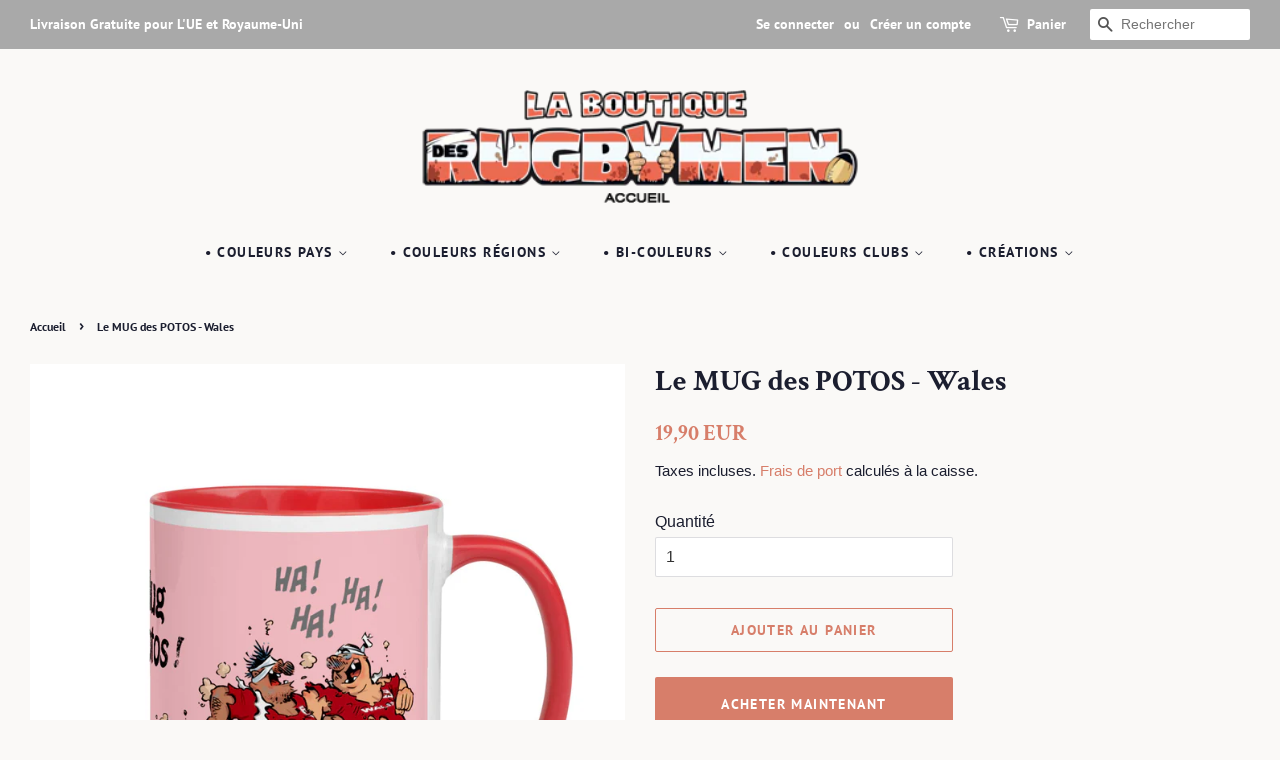

--- FILE ---
content_type: text/html; charset=utf-8
request_url: https://www.laboutiquedesrugbymen.com/products/le-mug-des-potos-wales
body_size: 21409
content:
<!doctype html>
<html class="no-js">
<head>

  <!-- Basic page needs ================================================== -->
  <meta charset="utf-8">
  <meta http-equiv="X-UA-Compatible" content="IE=edge,chrome=1">
  <meta name="p:domain_verify" content="f5be3e3d17be1052f0149a615dc76363"/>
  
  <link rel="shortcut icon" href="//www.laboutiquedesrugbymen.com/cdn/shop/files/vignette_32x32.png?v=1614336625" type="image/png" />
  

  <!-- Title and description ================================================== -->
  <title>
  Le MUG des POTOS - Wales &ndash; laboutiquedesrugbymen
  </title>

  
  <meta name="description" content="Pendant un match ou en soirée, c&#39;est toujours mieux entre les &quot;Potos&quot; ! Ce MUG des amis sera parfait pour trinquer à la santé des braves, des guerriers du gazon et à la mémoire de leurs chicos tombés en héros au champ d&#39;honneur. ➤ Astuce : Changez la tenue des joueurs, aux couleurs de votre pays, région ou club préféré">
  

  <!-- Social meta ================================================== -->
  <!-- /snippets/social-meta-tags.liquid -->




<meta property="og:site_name" content="laboutiquedesrugbymen">
<meta property="og:url" content="https://www.laboutiquedesrugbymen.com/products/le-mug-des-potos-wales">
<meta property="og:title" content="Le MUG des POTOS - Wales">
<meta property="og:type" content="product">
<meta property="og:description" content="Pendant un match ou en soirée, c&#39;est toujours mieux entre les &quot;Potos&quot; ! Ce MUG des amis sera parfait pour trinquer à la santé des braves, des guerriers du gazon et à la mémoire de leurs chicos tombés en héros au champ d&#39;honneur. ➤ Astuce : Changez la tenue des joueurs, aux couleurs de votre pays, région ou club préféré">

  <meta property="og:price:amount" content="19,90">
  <meta property="og:price:currency" content="EUR">

<meta property="og:image" content="http://www.laboutiquedesrugbymen.com/cdn/shop/products/mockup-38146ad9_1200x1200.jpg?v=1589272427"><meta property="og:image" content="http://www.laboutiquedesrugbymen.com/cdn/shop/products/mockup-79ba07a8_1200x1200.jpg?v=1589272429"><meta property="og:image" content="http://www.laboutiquedesrugbymen.com/cdn/shop/products/mockup-68ce171a_1200x1200.jpg?v=1589272430">
<meta property="og:image:secure_url" content="https://www.laboutiquedesrugbymen.com/cdn/shop/products/mockup-38146ad9_1200x1200.jpg?v=1589272427"><meta property="og:image:secure_url" content="https://www.laboutiquedesrugbymen.com/cdn/shop/products/mockup-79ba07a8_1200x1200.jpg?v=1589272429"><meta property="og:image:secure_url" content="https://www.laboutiquedesrugbymen.com/cdn/shop/products/mockup-68ce171a_1200x1200.jpg?v=1589272430">


<meta name="twitter:card" content="summary_large_image">
<meta name="twitter:title" content="Le MUG des POTOS - Wales">
<meta name="twitter:description" content="Pendant un match ou en soirée, c&#39;est toujours mieux entre les &quot;Potos&quot; ! Ce MUG des amis sera parfait pour trinquer à la santé des braves, des guerriers du gazon et à la mémoire de leurs chicos tombés en héros au champ d&#39;honneur. ➤ Astuce : Changez la tenue des joueurs, aux couleurs de votre pays, région ou club préféré">


  <!-- Helpers ================================================== -->
  <link rel="canonical" href="https://www.laboutiquedesrugbymen.com/products/le-mug-des-potos-wales">
  <meta name="viewport" content="width=device-width,initial-scale=1">
  <meta name="theme-color" content="#d77e6a">

  <!-- CSS ================================================== -->
  <link href="//www.laboutiquedesrugbymen.com/cdn/shop/t/8/assets/timber.scss.css?v=84994944394332181081759259427" rel="stylesheet" type="text/css" media="all" />
  <link href="//www.laboutiquedesrugbymen.com/cdn/shop/t/8/assets/theme.scss.css?v=121059633986123003321759259426" rel="stylesheet" type="text/css" media="all" />

  <script>
    window.theme = window.theme || {};

    var theme = {
      strings: {
        addToCart: "Ajouter au panier",
        soldOut: "Épuisé",
        unavailable: "Non disponible",
        zoomClose: "Fermer (Esc)",
        zoomPrev: "Précédent (flèche gauche)",
        zoomNext: "Suivant (flèche droite)",
        addressError: "Vous ne trouvez pas cette adresse",
        addressNoResults: "Aucun résultat pour cette adresse",
        addressQueryLimit: "Vous avez dépassé la limite de Google utilisation de l'API. Envisager la mise à niveau à un \u003ca href=\"https:\/\/developers.google.com\/maps\/premium\/usage-limits\"\u003erégime spécial\u003c\/a\u003e.",
        authError: "Il y avait un problème authentifier votre compte Google Maps API."
      },
      settings: {
        // Adding some settings to allow the editor to update correctly when they are changed
        enableWideLayout: true,
        typeAccentTransform: true,
        typeAccentSpacing: true,
        baseFontSize: '16px',
        headerBaseFontSize: '30px',
        accentFontSize: '14px'
      },
      variables: {
        mediaQueryMedium: 'screen and (max-width: 768px)',
        bpSmall: false
      },
      moneyFormat: "{{amount_with_comma_separator}} EUR"
    }

    document.documentElement.className = document.documentElement.className.replace('no-js', 'supports-js');
  </script>

  <!-- Header hook for plugins ================================================== -->
  <script>window.performance && window.performance.mark && window.performance.mark('shopify.content_for_header.start');</script><meta id="shopify-digital-wallet" name="shopify-digital-wallet" content="/25241845848/digital_wallets/dialog">
<meta name="shopify-checkout-api-token" content="d73698909bee9bae5783bfc81b4ad7bd">
<meta id="in-context-paypal-metadata" data-shop-id="25241845848" data-venmo-supported="false" data-environment="production" data-locale="fr_FR" data-paypal-v4="true" data-currency="EUR">
<link rel="alternate" hreflang="x-default" href="https://www.laboutiquedesrugbymen.com/products/le-mug-des-potos-wales">
<link rel="alternate" hreflang="fr" href="https://www.laboutiquedesrugbymen.com/products/le-mug-des-potos-wales">
<link rel="alternate" hreflang="en" href="https://www.laboutiquedesrugbymen.com/en/products/le-mug-des-potos-wales">
<link rel="alternate" type="application/json+oembed" href="https://www.laboutiquedesrugbymen.com/products/le-mug-des-potos-wales.oembed">
<script async="async" src="/checkouts/internal/preloads.js?locale=fr-FR"></script>
<script id="shopify-features" type="application/json">{"accessToken":"d73698909bee9bae5783bfc81b4ad7bd","betas":["rich-media-storefront-analytics"],"domain":"www.laboutiquedesrugbymen.com","predictiveSearch":true,"shopId":25241845848,"locale":"fr"}</script>
<script>var Shopify = Shopify || {};
Shopify.shop = "laboutiquedesrugbymen.myshopify.com";
Shopify.locale = "fr";
Shopify.currency = {"active":"EUR","rate":"1.0"};
Shopify.country = "FR";
Shopify.theme = {"name":"Minimal","id":74553229400,"schema_name":"Minimal","schema_version":"11.1.0","theme_store_id":380,"role":"main"};
Shopify.theme.handle = "null";
Shopify.theme.style = {"id":null,"handle":null};
Shopify.cdnHost = "www.laboutiquedesrugbymen.com/cdn";
Shopify.routes = Shopify.routes || {};
Shopify.routes.root = "/";</script>
<script type="module">!function(o){(o.Shopify=o.Shopify||{}).modules=!0}(window);</script>
<script>!function(o){function n(){var o=[];function n(){o.push(Array.prototype.slice.apply(arguments))}return n.q=o,n}var t=o.Shopify=o.Shopify||{};t.loadFeatures=n(),t.autoloadFeatures=n()}(window);</script>
<script id="shop-js-analytics" type="application/json">{"pageType":"product"}</script>
<script defer="defer" async type="module" src="//www.laboutiquedesrugbymen.com/cdn/shopifycloud/shop-js/modules/v2/client.init-shop-cart-sync_XvpUV7qp.fr.esm.js"></script>
<script defer="defer" async type="module" src="//www.laboutiquedesrugbymen.com/cdn/shopifycloud/shop-js/modules/v2/chunk.common_C2xzKNNs.esm.js"></script>
<script type="module">
  await import("//www.laboutiquedesrugbymen.com/cdn/shopifycloud/shop-js/modules/v2/client.init-shop-cart-sync_XvpUV7qp.fr.esm.js");
await import("//www.laboutiquedesrugbymen.com/cdn/shopifycloud/shop-js/modules/v2/chunk.common_C2xzKNNs.esm.js");

  window.Shopify.SignInWithShop?.initShopCartSync?.({"fedCMEnabled":true,"windoidEnabled":true});

</script>
<script>(function() {
  var isLoaded = false;
  function asyncLoad() {
    if (isLoaded) return;
    isLoaded = true;
    var urls = ["\/\/cdn.shopify.com\/proxy\/f6cdf6cb6448408b09e9117fef81095587f79e02e0b9bdcb54065e44d5c85450\/static.cdn.printful.com\/static\/js\/external\/shopify-product-customizer.js?v=0.28\u0026shop=laboutiquedesrugbymen.myshopify.com\u0026sp-cache-control=cHVibGljLCBtYXgtYWdlPTkwMA"];
    for (var i = 0; i < urls.length; i++) {
      var s = document.createElement('script');
      s.type = 'text/javascript';
      s.async = true;
      s.src = urls[i];
      var x = document.getElementsByTagName('script')[0];
      x.parentNode.insertBefore(s, x);
    }
  };
  if(window.attachEvent) {
    window.attachEvent('onload', asyncLoad);
  } else {
    window.addEventListener('load', asyncLoad, false);
  }
})();</script>
<script id="__st">var __st={"a":25241845848,"offset":3600,"reqid":"9dd46395-3ebb-41ec-9433-70a083318b85-1768850151","pageurl":"www.laboutiquedesrugbymen.com\/products\/le-mug-des-potos-wales","u":"74c814a5181f","p":"product","rtyp":"product","rid":4608588087384};</script>
<script>window.ShopifyPaypalV4VisibilityTracking = true;</script>
<script id="captcha-bootstrap">!function(){'use strict';const t='contact',e='account',n='new_comment',o=[[t,t],['blogs',n],['comments',n],[t,'customer']],c=[[e,'customer_login'],[e,'guest_login'],[e,'recover_customer_password'],[e,'create_customer']],r=t=>t.map((([t,e])=>`form[action*='/${t}']:not([data-nocaptcha='true']) input[name='form_type'][value='${e}']`)).join(','),a=t=>()=>t?[...document.querySelectorAll(t)].map((t=>t.form)):[];function s(){const t=[...o],e=r(t);return a(e)}const i='password',u='form_key',d=['recaptcha-v3-token','g-recaptcha-response','h-captcha-response',i],f=()=>{try{return window.sessionStorage}catch{return}},m='__shopify_v',_=t=>t.elements[u];function p(t,e,n=!1){try{const o=window.sessionStorage,c=JSON.parse(o.getItem(e)),{data:r}=function(t){const{data:e,action:n}=t;return t[m]||n?{data:e,action:n}:{data:t,action:n}}(c);for(const[e,n]of Object.entries(r))t.elements[e]&&(t.elements[e].value=n);n&&o.removeItem(e)}catch(o){console.error('form repopulation failed',{error:o})}}const l='form_type',E='cptcha';function T(t){t.dataset[E]=!0}const w=window,h=w.document,L='Shopify',v='ce_forms',y='captcha';let A=!1;((t,e)=>{const n=(g='f06e6c50-85a8-45c8-87d0-21a2b65856fe',I='https://cdn.shopify.com/shopifycloud/storefront-forms-hcaptcha/ce_storefront_forms_captcha_hcaptcha.v1.5.2.iife.js',D={infoText:'Protégé par hCaptcha',privacyText:'Confidentialité',termsText:'Conditions'},(t,e,n)=>{const o=w[L][v],c=o.bindForm;if(c)return c(t,g,e,D).then(n);var r;o.q.push([[t,g,e,D],n]),r=I,A||(h.body.append(Object.assign(h.createElement('script'),{id:'captcha-provider',async:!0,src:r})),A=!0)});var g,I,D;w[L]=w[L]||{},w[L][v]=w[L][v]||{},w[L][v].q=[],w[L][y]=w[L][y]||{},w[L][y].protect=function(t,e){n(t,void 0,e),T(t)},Object.freeze(w[L][y]),function(t,e,n,w,h,L){const[v,y,A,g]=function(t,e,n){const i=e?o:[],u=t?c:[],d=[...i,...u],f=r(d),m=r(i),_=r(d.filter((([t,e])=>n.includes(e))));return[a(f),a(m),a(_),s()]}(w,h,L),I=t=>{const e=t.target;return e instanceof HTMLFormElement?e:e&&e.form},D=t=>v().includes(t);t.addEventListener('submit',(t=>{const e=I(t);if(!e)return;const n=D(e)&&!e.dataset.hcaptchaBound&&!e.dataset.recaptchaBound,o=_(e),c=g().includes(e)&&(!o||!o.value);(n||c)&&t.preventDefault(),c&&!n&&(function(t){try{if(!f())return;!function(t){const e=f();if(!e)return;const n=_(t);if(!n)return;const o=n.value;o&&e.removeItem(o)}(t);const e=Array.from(Array(32),(()=>Math.random().toString(36)[2])).join('');!function(t,e){_(t)||t.append(Object.assign(document.createElement('input'),{type:'hidden',name:u})),t.elements[u].value=e}(t,e),function(t,e){const n=f();if(!n)return;const o=[...t.querySelectorAll(`input[type='${i}']`)].map((({name:t})=>t)),c=[...d,...o],r={};for(const[a,s]of new FormData(t).entries())c.includes(a)||(r[a]=s);n.setItem(e,JSON.stringify({[m]:1,action:t.action,data:r}))}(t,e)}catch(e){console.error('failed to persist form',e)}}(e),e.submit())}));const S=(t,e)=>{t&&!t.dataset[E]&&(n(t,e.some((e=>e===t))),T(t))};for(const o of['focusin','change'])t.addEventListener(o,(t=>{const e=I(t);D(e)&&S(e,y())}));const B=e.get('form_key'),M=e.get(l),P=B&&M;t.addEventListener('DOMContentLoaded',(()=>{const t=y();if(P)for(const e of t)e.elements[l].value===M&&p(e,B);[...new Set([...A(),...v().filter((t=>'true'===t.dataset.shopifyCaptcha))])].forEach((e=>S(e,t)))}))}(h,new URLSearchParams(w.location.search),n,t,e,['guest_login'])})(!0,!0)}();</script>
<script integrity="sha256-4kQ18oKyAcykRKYeNunJcIwy7WH5gtpwJnB7kiuLZ1E=" data-source-attribution="shopify.loadfeatures" defer="defer" src="//www.laboutiquedesrugbymen.com/cdn/shopifycloud/storefront/assets/storefront/load_feature-a0a9edcb.js" crossorigin="anonymous"></script>
<script data-source-attribution="shopify.dynamic_checkout.dynamic.init">var Shopify=Shopify||{};Shopify.PaymentButton=Shopify.PaymentButton||{isStorefrontPortableWallets:!0,init:function(){window.Shopify.PaymentButton.init=function(){};var t=document.createElement("script");t.src="https://www.laboutiquedesrugbymen.com/cdn/shopifycloud/portable-wallets/latest/portable-wallets.fr.js",t.type="module",document.head.appendChild(t)}};
</script>
<script data-source-attribution="shopify.dynamic_checkout.buyer_consent">
  function portableWalletsHideBuyerConsent(e){var t=document.getElementById("shopify-buyer-consent"),n=document.getElementById("shopify-subscription-policy-button");t&&n&&(t.classList.add("hidden"),t.setAttribute("aria-hidden","true"),n.removeEventListener("click",e))}function portableWalletsShowBuyerConsent(e){var t=document.getElementById("shopify-buyer-consent"),n=document.getElementById("shopify-subscription-policy-button");t&&n&&(t.classList.remove("hidden"),t.removeAttribute("aria-hidden"),n.addEventListener("click",e))}window.Shopify?.PaymentButton&&(window.Shopify.PaymentButton.hideBuyerConsent=portableWalletsHideBuyerConsent,window.Shopify.PaymentButton.showBuyerConsent=portableWalletsShowBuyerConsent);
</script>
<script>
  function portableWalletsCleanup(e){e&&e.src&&console.error("Failed to load portable wallets script "+e.src);var t=document.querySelectorAll("shopify-accelerated-checkout .shopify-payment-button__skeleton, shopify-accelerated-checkout-cart .wallet-cart-button__skeleton"),e=document.getElementById("shopify-buyer-consent");for(let e=0;e<t.length;e++)t[e].remove();e&&e.remove()}function portableWalletsNotLoadedAsModule(e){e instanceof ErrorEvent&&"string"==typeof e.message&&e.message.includes("import.meta")&&"string"==typeof e.filename&&e.filename.includes("portable-wallets")&&(window.removeEventListener("error",portableWalletsNotLoadedAsModule),window.Shopify.PaymentButton.failedToLoad=e,"loading"===document.readyState?document.addEventListener("DOMContentLoaded",window.Shopify.PaymentButton.init):window.Shopify.PaymentButton.init())}window.addEventListener("error",portableWalletsNotLoadedAsModule);
</script>

<script type="module" src="https://www.laboutiquedesrugbymen.com/cdn/shopifycloud/portable-wallets/latest/portable-wallets.fr.js" onError="portableWalletsCleanup(this)" crossorigin="anonymous"></script>
<script nomodule>
  document.addEventListener("DOMContentLoaded", portableWalletsCleanup);
</script>

<link id="shopify-accelerated-checkout-styles" rel="stylesheet" media="screen" href="https://www.laboutiquedesrugbymen.com/cdn/shopifycloud/portable-wallets/latest/accelerated-checkout-backwards-compat.css" crossorigin="anonymous">
<style id="shopify-accelerated-checkout-cart">
        #shopify-buyer-consent {
  margin-top: 1em;
  display: inline-block;
  width: 100%;
}

#shopify-buyer-consent.hidden {
  display: none;
}

#shopify-subscription-policy-button {
  background: none;
  border: none;
  padding: 0;
  text-decoration: underline;
  font-size: inherit;
  cursor: pointer;
}

#shopify-subscription-policy-button::before {
  box-shadow: none;
}

      </style>

<script>window.performance && window.performance.mark && window.performance.mark('shopify.content_for_header.end');</script>

  <script src="//www.laboutiquedesrugbymen.com/cdn/shop/t/8/assets/jquery-2.2.3.min.js?v=58211863146907186831564533753" type="text/javascript"></script>

  <script src="//www.laboutiquedesrugbymen.com/cdn/shop/t/8/assets/lazysizes.min.js?v=155223123402716617051564533753" async="async"></script>

  
  

  <script>
 var itemalea="";
var fondalea="";
var prdalea="";
var datealea = new Date();
var boolalea=false;


var tab_personnage_StickerPerso = new Array(
"StickerPerso-Arbitre1",
"StickerPerso-Baby1",
"StickerPerso-Baby2",
"StickerPerso-BabyBlack1",
"StickerPerso-BabyBlack2",
"StickerPerso-KidsGarcon1",
"StickerPerso-KidsFille1",
"StickerPerso-Rugbywomen1",
"StickerPerso-Rugbymen1",
"StickerPerso-Rugbymen2",
);

var tab_personnage = new Array(  

"PersoRugbymen-AnesthesisteCharge",
"PersoRugbymen-AnesthesisteCulNu",
"PersoRugbymen-AnesthesisteFiesta",
"PersoRugbymen-BourrichonDrop",
"PersoRugbymen-CoachConsignes",
"PersoRugbymen-IngenieurEssai",
"PersoRugbymen-LaCouaneBidou",
"PersoRugbymen-LaCouaneContact",
"PersoRugbymen-LaCouaneCulNu",
"PersoRugbymen-LaCouaneFiesta",
"PersoRugbymen-LaCouaneMelee",
"PersoRugbymen-LaTeigneFiesta",
"PersoRugbymen-LaTeignePasse",
"PersoRugbymen-LesAvantsRepas",
"PersoRugbymen-LoupioteTouche",
"PersoRugbymen-SecateurCharge",
"PersoRugbywomen-Babyliss",
"PersoRugbywomen-BabylissEssai",
"PersoRugbywomen-Grololo",
"PersoRugbywomen-LaBringue",
"PersoRugbywomen-LaCouette",
"PersoRugbywomen-LaRaclee",
"PersoRugbywomen-Rugbywoman1Topless",
"PersoRugbywomen-Rugbywoman2Topless",
"PersoRugbywomen-RugbywomanEtPetitCochon",
"PersoRugbywomen-RugbywomanFiesta",
"PersoKidsGarcons-ArthurCulNu",
"PersoKidsGarcons-Bourrichon",
"PersoKidsGarcons-Course",
"PersoKidsGarcons-FeuFollet",
"PersoKidsFilles-EtoileFilante",
"PersoKidsFilles-EtoileFilanteEssai",
"PersoKidsFilles-LaGazelle",
"PersoKidsFilles-LesCopines",
"Baby-3emeMiTemps",
"Baby-AllezMaman",
"Baby-AllezPapa",
"Baby-Ange",
"Baby-Anniversaire",
"Baby-BadBoy",
"Baby-Love",
"Baby-Placage",
"Baby-Surprise",
"BabyBlack-3emeMiTemps",
"BabyBlack-AllezMaman",
"BabyBlack-AllezPapa",
"BabyBlack-Ange",
"BabyBlack-Anniversaire",
"BabyBlack-BadBoy",
"BabyBlack-Love",
"BabyBlack-Placage",
"BabyBlack-Surprise",
"Arbitre-CartonRouge",
"Arbitre-Colere",
"Arbitre-Faute",
"Arbitre-ZeBoss",

"Logo-Drapeau",
"Logo-Ecusson",
"Logo-PastilleGueulards",
"Logo-PastilleKidsLesFilles",
"Logo-PastilleKidsLesGarcons",
"Logo-PastilleLaCharniere",
"Logo-PastilleLesArrieres",
"Logo-PastilleLesAvants",
"Logo-PastilleLesGros",
"Logo-PastilleRugbywomen",

"PersoDivers-Banda",
"PersoDivers-MarinetteRepas",
"PersoDivers-PompomGirlBlonde",
"PersoDivers-PompomGirlBrune",
"PersoDivers-PompomGirlMetisse",
"Decor-PoteauxDeRugby"

);

var tab_mailloiii = { 
"paillar-athletic-club" : "PAC",
"dauphine":"Dauphine",
"jaune-bleufonce":"JauneBleuFonce",
"australia":"Australia",
"canada":"Canada",
"england":"England",
"fidji":"Fidji",
"france":"France",
"italia":"Italia",
"ireland":"Ireland",
"japan":"Japan",
"newzealand":"NewZealand",
"scotland":"Scotland",
"southafrica":"SouthAfrica",
"usa":"USA",
"wales":"Wales",
"argentina":"Argentina",
};

var tab_fond = new Array("Degrade","Bandeau","Mosaique","BandesHorizontales","Sans");
var tab_fondTextileBio = new Array("Drapeau","Ecusson","Logo","Nom","Sans");

var tab_maillot = { 
"pac" : "PAC",
"crxvcourtenay" : "CRXVCourtenay",
//"club-sarcenasrc":"SarcenasRC",

"blancbleuclair":"BlancBleuClair",
"blancbleufonce":"BlancBleuFonce",
"blancbordeau":"BlancBordeau",
"blancorange":"BlancOrange",
"blancrouge":"BlancRouge",
"blancvertfonce":"BlancVertFonce",
"bleuclairgrenat":"BleuClairGrenat",
"bleubleufonce":"BleuBleuFonce",
"bleufoncerose":"BleuFonceRose",
"bleufoncerouge":"BleuFonceRouge",
"grisgrisclair":"GrisGrisClair",
"jaunebleufonce":"JauneBleuFonce",
"jaunemarronfonce":"JauneMarronFonce",
"jaunerouge":"JauneRouge",
"jauneviolet":"JauneViolet",
"marronmarronfonce":"MarronMarronFonce",
"noirblanc":"NoirBlanc",
"noirjaune":"NoirJaune",
"noirorange":"NoirOrange",
"noirrouge":"NoirRouge",
"noirvert":"NoirVert",
"vertjaune":"VertJaune",
"vertrouge":"VertRouge",
"vertvertfonce":"VertVertFonce",
"violetvioletfonce":"VioletVioletFonce",
              
"argentina":"Argentina",
"australia":"Australia",
"belgique":"Belgique",
"canada":"Canada",
"chile":"Chile",
"deutschland":"Deutschland",
"england":"England",
"espana":"Espana",
"fidji":"Fidji",
"france":"France",
"georgia":"Georgia",
"ireland":"Ireland",
"italia":"Italia",
"japan":"Japan",
"newzealand":"NewZealand",
"namibia":"Namibia",
"nederland":"Nederland",
"portugal":"Portugal",
"romania":"Romania",
"russia":"Russia",
"samoa":"Samoa",
"scotland":"Scotland",
"southafrica":"SouthAfrica",
"tonga":"Tonga",
"ukraine":"Ukraine",
"uruguay":"Uruguay",
"usa":"USA",
"wales":"Wales",


"alsace":"Alsace",
"auvergne":"Auvergne",
"bretagne":"Bretagne",
"bourgogne":"Bourgogne",
"chnord":"ChNord",
"corse":"Corse",
"coteatlantique":"CoteAtlantique",
"guadeloupe":"Guadeloupe",
"guyane":"Guyane",
"dauphine":"Dauphine",
"martinique":"Martinique",
"mayotte":"Mayotte",
"normandie":"Normandie",
"nouvellecaledonie":"NouvelleCaledonie",
"occitanie":"Occitanie",
"paris":"Paris",
"paysbasque":"PaysBasque",
"payscatalan":"PaysCatalan",
"provence":"Provence",
"reunion":"Reunion",
"savoie":"Savoie",
"wallisetfutuna":"WallisEtFutuna",
                                                          
"iloverugby":"ILoveRugby",
};



function createCookie(name, value, days) {
    var expires;

    if (days) {
        var date = new Date();
	    date.setTime(date.getTime() + (days * 24 * 60 * 60 * 1000));
        expires = "; expires=" + date.toGMTString();
    } else {
        expires = "";
    }
    document.cookie = encodeURIComponent(name) + "=" + encodeURIComponent(value) + expires + "; path=/;samesite=lax;";
}

function readCookie(name) {
 //return null;
    var nameEQ = encodeURIComponent(name) + "=";
    var ca = document.cookie.split(';');
    for (var i = 0; i < ca.length; i++) {
        var c = ca[i];
        while (c.charAt(0) === ' ')
            c = c.substring(1, c.length);
        if (c.indexOf(nameEQ) === 0)
            return decodeURIComponent(c.substring(nameEQ.length, c.length));
    }
    return null;
}

function eraseCookie(name) {
    createCookie(name, "", -1);
}


function IdealValCook(prd)
{
//alert(prd);
var prdaleatmp="";var itemaleatmp="";var fondaleatmp="";
//prdalea=prd;
var val_itemalea = readCookie("itemalea"+prd);


 
if(val_itemalea  != null )
{
 var t_itemalea = val_itemalea.split('|');
 itemaleatmp=t_itemalea[0];
 fondaleatmp=t_itemalea[1];
}

//if(window.location.href.indexOf("products")!=-1){boolalea=false;}
//else{boolalea=true;}
if(window.location.href.indexOf("products")!=-1){boolalea=false;}
else{boolalea=true;}
// alert(boolalea);
//boolalea=true;
if(val_itemalea  == null  || boolalea==true)
{
 if(prd=="StickerPerso"){itemaleatmp=tab_personnage_StickerPerso[Math.floor(Math.random()*tab_personnage_StickerPerso.length)];}
 else{itemaleatmp = tab_personnage[Math.floor(Math.random()*tab_personnage.length)];}
      
 if(prd=="BodyBio" || prd=="TSBioHomme" || prd=="TSBioFemme" || prd=="TSBioKidsGarcon" || prd=="TSBioKidsFille"){fondaleatmp = tab_fondTextileBio[Math.floor(Math.random()*tab_fondTextileBio.length)]; }
 else{fondaleatmp = tab_fond[Math.floor(Math.random()*tab_fond.length)];}
 createCookie('itemalea'+prd, itemaleatmp+"|"+fondaleatmp+"|"+datealea.getTime()); 
}
var t_res=new Array(prd,itemaleatmp,fondaleatmp);
  return(t_res)
}




function getMobileOperatingSystem() {
    var userAgent = navigator.userAgent || navigator.vendor || window.opera;

    // Windows Phone must come first because its UA also contains "Android"
    //if (/windows phone/i.test(userAgent)) {
    //    return "Windows Phone";
    //}

    if (/android/i.test(userAgent)) {
        return "Android";
    }

    // iOS detection from: http://stackoverflow.com/a/9039885/177710
    if (/iPad|iPhone|iPod/.test(userAgent) && !window.MSStream) {
        return "iOS";
    }

    return "unknown";
}
  </script>
   <link rel="stylesheet" href="https://unpkg.com/swiper/swiper-bundle.min.css"/>
  <style>
      .swiper {
        width: 100%;
        height: 100%;
      }

      .swiper-slide {
        text-align: center;
        font-size: 18px;
        background: #fff;
      }

      .swiper-slide img {
        display: block;
        width: 100%;
        height: 100%;
        object-fit: cover;
        margin-left:auto;
        margin-right:auto;
        
      }
    
    .swiper-button-next,.swiper-button-prev{
     color:#000; 
    }
  </style>
<link href="https://monorail-edge.shopifysvc.com" rel="dns-prefetch">
<script>(function(){if ("sendBeacon" in navigator && "performance" in window) {try {var session_token_from_headers = performance.getEntriesByType('navigation')[0].serverTiming.find(x => x.name == '_s').description;} catch {var session_token_from_headers = undefined;}var session_cookie_matches = document.cookie.match(/_shopify_s=([^;]*)/);var session_token_from_cookie = session_cookie_matches && session_cookie_matches.length === 2 ? session_cookie_matches[1] : "";var session_token = session_token_from_headers || session_token_from_cookie || "";function handle_abandonment_event(e) {var entries = performance.getEntries().filter(function(entry) {return /monorail-edge.shopifysvc.com/.test(entry.name);});if (!window.abandonment_tracked && entries.length === 0) {window.abandonment_tracked = true;var currentMs = Date.now();var navigation_start = performance.timing.navigationStart;var payload = {shop_id: 25241845848,url: window.location.href,navigation_start,duration: currentMs - navigation_start,session_token,page_type: "product"};window.navigator.sendBeacon("https://monorail-edge.shopifysvc.com/v1/produce", JSON.stringify({schema_id: "online_store_buyer_site_abandonment/1.1",payload: payload,metadata: {event_created_at_ms: currentMs,event_sent_at_ms: currentMs}}));}}window.addEventListener('pagehide', handle_abandonment_event);}}());</script>
<script id="web-pixels-manager-setup">(function e(e,d,r,n,o){if(void 0===o&&(o={}),!Boolean(null===(a=null===(i=window.Shopify)||void 0===i?void 0:i.analytics)||void 0===a?void 0:a.replayQueue)){var i,a;window.Shopify=window.Shopify||{};var t=window.Shopify;t.analytics=t.analytics||{};var s=t.analytics;s.replayQueue=[],s.publish=function(e,d,r){return s.replayQueue.push([e,d,r]),!0};try{self.performance.mark("wpm:start")}catch(e){}var l=function(){var e={modern:/Edge?\/(1{2}[4-9]|1[2-9]\d|[2-9]\d{2}|\d{4,})\.\d+(\.\d+|)|Firefox\/(1{2}[4-9]|1[2-9]\d|[2-9]\d{2}|\d{4,})\.\d+(\.\d+|)|Chrom(ium|e)\/(9{2}|\d{3,})\.\d+(\.\d+|)|(Maci|X1{2}).+ Version\/(15\.\d+|(1[6-9]|[2-9]\d|\d{3,})\.\d+)([,.]\d+|)( \(\w+\)|)( Mobile\/\w+|) Safari\/|Chrome.+OPR\/(9{2}|\d{3,})\.\d+\.\d+|(CPU[ +]OS|iPhone[ +]OS|CPU[ +]iPhone|CPU IPhone OS|CPU iPad OS)[ +]+(15[._]\d+|(1[6-9]|[2-9]\d|\d{3,})[._]\d+)([._]\d+|)|Android:?[ /-](13[3-9]|1[4-9]\d|[2-9]\d{2}|\d{4,})(\.\d+|)(\.\d+|)|Android.+Firefox\/(13[5-9]|1[4-9]\d|[2-9]\d{2}|\d{4,})\.\d+(\.\d+|)|Android.+Chrom(ium|e)\/(13[3-9]|1[4-9]\d|[2-9]\d{2}|\d{4,})\.\d+(\.\d+|)|SamsungBrowser\/([2-9]\d|\d{3,})\.\d+/,legacy:/Edge?\/(1[6-9]|[2-9]\d|\d{3,})\.\d+(\.\d+|)|Firefox\/(5[4-9]|[6-9]\d|\d{3,})\.\d+(\.\d+|)|Chrom(ium|e)\/(5[1-9]|[6-9]\d|\d{3,})\.\d+(\.\d+|)([\d.]+$|.*Safari\/(?![\d.]+ Edge\/[\d.]+$))|(Maci|X1{2}).+ Version\/(10\.\d+|(1[1-9]|[2-9]\d|\d{3,})\.\d+)([,.]\d+|)( \(\w+\)|)( Mobile\/\w+|) Safari\/|Chrome.+OPR\/(3[89]|[4-9]\d|\d{3,})\.\d+\.\d+|(CPU[ +]OS|iPhone[ +]OS|CPU[ +]iPhone|CPU IPhone OS|CPU iPad OS)[ +]+(10[._]\d+|(1[1-9]|[2-9]\d|\d{3,})[._]\d+)([._]\d+|)|Android:?[ /-](13[3-9]|1[4-9]\d|[2-9]\d{2}|\d{4,})(\.\d+|)(\.\d+|)|Mobile Safari.+OPR\/([89]\d|\d{3,})\.\d+\.\d+|Android.+Firefox\/(13[5-9]|1[4-9]\d|[2-9]\d{2}|\d{4,})\.\d+(\.\d+|)|Android.+Chrom(ium|e)\/(13[3-9]|1[4-9]\d|[2-9]\d{2}|\d{4,})\.\d+(\.\d+|)|Android.+(UC? ?Browser|UCWEB|U3)[ /]?(15\.([5-9]|\d{2,})|(1[6-9]|[2-9]\d|\d{3,})\.\d+)\.\d+|SamsungBrowser\/(5\.\d+|([6-9]|\d{2,})\.\d+)|Android.+MQ{2}Browser\/(14(\.(9|\d{2,})|)|(1[5-9]|[2-9]\d|\d{3,})(\.\d+|))(\.\d+|)|K[Aa][Ii]OS\/(3\.\d+|([4-9]|\d{2,})\.\d+)(\.\d+|)/},d=e.modern,r=e.legacy,n=navigator.userAgent;return n.match(d)?"modern":n.match(r)?"legacy":"unknown"}(),u="modern"===l?"modern":"legacy",c=(null!=n?n:{modern:"",legacy:""})[u],f=function(e){return[e.baseUrl,"/wpm","/b",e.hashVersion,"modern"===e.buildTarget?"m":"l",".js"].join("")}({baseUrl:d,hashVersion:r,buildTarget:u}),m=function(e){var d=e.version,r=e.bundleTarget,n=e.surface,o=e.pageUrl,i=e.monorailEndpoint;return{emit:function(e){var a=e.status,t=e.errorMsg,s=(new Date).getTime(),l=JSON.stringify({metadata:{event_sent_at_ms:s},events:[{schema_id:"web_pixels_manager_load/3.1",payload:{version:d,bundle_target:r,page_url:o,status:a,surface:n,error_msg:t},metadata:{event_created_at_ms:s}}]});if(!i)return console&&console.warn&&console.warn("[Web Pixels Manager] No Monorail endpoint provided, skipping logging."),!1;try{return self.navigator.sendBeacon.bind(self.navigator)(i,l)}catch(e){}var u=new XMLHttpRequest;try{return u.open("POST",i,!0),u.setRequestHeader("Content-Type","text/plain"),u.send(l),!0}catch(e){return console&&console.warn&&console.warn("[Web Pixels Manager] Got an unhandled error while logging to Monorail."),!1}}}}({version:r,bundleTarget:l,surface:e.surface,pageUrl:self.location.href,monorailEndpoint:e.monorailEndpoint});try{o.browserTarget=l,function(e){var d=e.src,r=e.async,n=void 0===r||r,o=e.onload,i=e.onerror,a=e.sri,t=e.scriptDataAttributes,s=void 0===t?{}:t,l=document.createElement("script"),u=document.querySelector("head"),c=document.querySelector("body");if(l.async=n,l.src=d,a&&(l.integrity=a,l.crossOrigin="anonymous"),s)for(var f in s)if(Object.prototype.hasOwnProperty.call(s,f))try{l.dataset[f]=s[f]}catch(e){}if(o&&l.addEventListener("load",o),i&&l.addEventListener("error",i),u)u.appendChild(l);else{if(!c)throw new Error("Did not find a head or body element to append the script");c.appendChild(l)}}({src:f,async:!0,onload:function(){if(!function(){var e,d;return Boolean(null===(d=null===(e=window.Shopify)||void 0===e?void 0:e.analytics)||void 0===d?void 0:d.initialized)}()){var d=window.webPixelsManager.init(e)||void 0;if(d){var r=window.Shopify.analytics;r.replayQueue.forEach((function(e){var r=e[0],n=e[1],o=e[2];d.publishCustomEvent(r,n,o)})),r.replayQueue=[],r.publish=d.publishCustomEvent,r.visitor=d.visitor,r.initialized=!0}}},onerror:function(){return m.emit({status:"failed",errorMsg:"".concat(f," has failed to load")})},sri:function(e){var d=/^sha384-[A-Za-z0-9+/=]+$/;return"string"==typeof e&&d.test(e)}(c)?c:"",scriptDataAttributes:o}),m.emit({status:"loading"})}catch(e){m.emit({status:"failed",errorMsg:(null==e?void 0:e.message)||"Unknown error"})}}})({shopId: 25241845848,storefrontBaseUrl: "https://www.laboutiquedesrugbymen.com",extensionsBaseUrl: "https://extensions.shopifycdn.com/cdn/shopifycloud/web-pixels-manager",monorailEndpoint: "https://monorail-edge.shopifysvc.com/unstable/produce_batch",surface: "storefront-renderer",enabledBetaFlags: ["2dca8a86"],webPixelsConfigList: [{"id":"146178393","configuration":"{\"storeIdentity\":\"laboutiquedesrugbymen.myshopify.com\",\"baseURL\":\"https:\\\/\\\/api.printful.com\\\/shopify-pixels\"}","eventPayloadVersion":"v1","runtimeContext":"STRICT","scriptVersion":"74f275712857ab41bea9d998dcb2f9da","type":"APP","apiClientId":156624,"privacyPurposes":["ANALYTICS","MARKETING","SALE_OF_DATA"],"dataSharingAdjustments":{"protectedCustomerApprovalScopes":["read_customer_address","read_customer_email","read_customer_name","read_customer_personal_data","read_customer_phone"]}},{"id":"161907033","eventPayloadVersion":"v1","runtimeContext":"LAX","scriptVersion":"1","type":"CUSTOM","privacyPurposes":["MARKETING"],"name":"Meta pixel (migrated)"},{"id":"176324953","eventPayloadVersion":"v1","runtimeContext":"LAX","scriptVersion":"1","type":"CUSTOM","privacyPurposes":["ANALYTICS"],"name":"Google Analytics tag (migrated)"},{"id":"shopify-app-pixel","configuration":"{}","eventPayloadVersion":"v1","runtimeContext":"STRICT","scriptVersion":"0450","apiClientId":"shopify-pixel","type":"APP","privacyPurposes":["ANALYTICS","MARKETING"]},{"id":"shopify-custom-pixel","eventPayloadVersion":"v1","runtimeContext":"LAX","scriptVersion":"0450","apiClientId":"shopify-pixel","type":"CUSTOM","privacyPurposes":["ANALYTICS","MARKETING"]}],isMerchantRequest: false,initData: {"shop":{"name":"laboutiquedesrugbymen","paymentSettings":{"currencyCode":"EUR"},"myshopifyDomain":"laboutiquedesrugbymen.myshopify.com","countryCode":"FR","storefrontUrl":"https:\/\/www.laboutiquedesrugbymen.com"},"customer":null,"cart":null,"checkout":null,"productVariants":[{"price":{"amount":19.9,"currencyCode":"EUR"},"product":{"title":"Le MUG des POTOS - Wales","vendor":"laboutiquedesrugbymen","id":"4608588087384","untranslatedTitle":"Le MUG des POTOS - Wales","url":"\/products\/le-mug-des-potos-wales","type":""},"id":"32830879072344","image":{"src":"\/\/www.laboutiquedesrugbymen.com\/cdn\/shop\/products\/mockup-38146ad9.jpg?v=1589272427"},"sku":"8533860_11049","title":"Default Title","untranslatedTitle":"Default Title"}],"purchasingCompany":null},},"https://www.laboutiquedesrugbymen.com/cdn","fcfee988w5aeb613cpc8e4bc33m6693e112",{"modern":"","legacy":""},{"shopId":"25241845848","storefrontBaseUrl":"https:\/\/www.laboutiquedesrugbymen.com","extensionBaseUrl":"https:\/\/extensions.shopifycdn.com\/cdn\/shopifycloud\/web-pixels-manager","surface":"storefront-renderer","enabledBetaFlags":"[\"2dca8a86\"]","isMerchantRequest":"false","hashVersion":"fcfee988w5aeb613cpc8e4bc33m6693e112","publish":"custom","events":"[[\"page_viewed\",{}],[\"product_viewed\",{\"productVariant\":{\"price\":{\"amount\":19.9,\"currencyCode\":\"EUR\"},\"product\":{\"title\":\"Le MUG des POTOS - Wales\",\"vendor\":\"laboutiquedesrugbymen\",\"id\":\"4608588087384\",\"untranslatedTitle\":\"Le MUG des POTOS - Wales\",\"url\":\"\/products\/le-mug-des-potos-wales\",\"type\":\"\"},\"id\":\"32830879072344\",\"image\":{\"src\":\"\/\/www.laboutiquedesrugbymen.com\/cdn\/shop\/products\/mockup-38146ad9.jpg?v=1589272427\"},\"sku\":\"8533860_11049\",\"title\":\"Default Title\",\"untranslatedTitle\":\"Default Title\"}}]]"});</script><script>
  window.ShopifyAnalytics = window.ShopifyAnalytics || {};
  window.ShopifyAnalytics.meta = window.ShopifyAnalytics.meta || {};
  window.ShopifyAnalytics.meta.currency = 'EUR';
  var meta = {"product":{"id":4608588087384,"gid":"gid:\/\/shopify\/Product\/4608588087384","vendor":"laboutiquedesrugbymen","type":"","handle":"le-mug-des-potos-wales","variants":[{"id":32830879072344,"price":1990,"name":"Le MUG des POTOS - Wales","public_title":null,"sku":"8533860_11049"}],"remote":false},"page":{"pageType":"product","resourceType":"product","resourceId":4608588087384,"requestId":"9dd46395-3ebb-41ec-9433-70a083318b85-1768850151"}};
  for (var attr in meta) {
    window.ShopifyAnalytics.meta[attr] = meta[attr];
  }
</script>
<script class="analytics">
  (function () {
    var customDocumentWrite = function(content) {
      var jquery = null;

      if (window.jQuery) {
        jquery = window.jQuery;
      } else if (window.Checkout && window.Checkout.$) {
        jquery = window.Checkout.$;
      }

      if (jquery) {
        jquery('body').append(content);
      }
    };

    var hasLoggedConversion = function(token) {
      if (token) {
        return document.cookie.indexOf('loggedConversion=' + token) !== -1;
      }
      return false;
    }

    var setCookieIfConversion = function(token) {
      if (token) {
        var twoMonthsFromNow = new Date(Date.now());
        twoMonthsFromNow.setMonth(twoMonthsFromNow.getMonth() + 2);

        document.cookie = 'loggedConversion=' + token + '; expires=' + twoMonthsFromNow;
      }
    }

    var trekkie = window.ShopifyAnalytics.lib = window.trekkie = window.trekkie || [];
    if (trekkie.integrations) {
      return;
    }
    trekkie.methods = [
      'identify',
      'page',
      'ready',
      'track',
      'trackForm',
      'trackLink'
    ];
    trekkie.factory = function(method) {
      return function() {
        var args = Array.prototype.slice.call(arguments);
        args.unshift(method);
        trekkie.push(args);
        return trekkie;
      };
    };
    for (var i = 0; i < trekkie.methods.length; i++) {
      var key = trekkie.methods[i];
      trekkie[key] = trekkie.factory(key);
    }
    trekkie.load = function(config) {
      trekkie.config = config || {};
      trekkie.config.initialDocumentCookie = document.cookie;
      var first = document.getElementsByTagName('script')[0];
      var script = document.createElement('script');
      script.type = 'text/javascript';
      script.onerror = function(e) {
        var scriptFallback = document.createElement('script');
        scriptFallback.type = 'text/javascript';
        scriptFallback.onerror = function(error) {
                var Monorail = {
      produce: function produce(monorailDomain, schemaId, payload) {
        var currentMs = new Date().getTime();
        var event = {
          schema_id: schemaId,
          payload: payload,
          metadata: {
            event_created_at_ms: currentMs,
            event_sent_at_ms: currentMs
          }
        };
        return Monorail.sendRequest("https://" + monorailDomain + "/v1/produce", JSON.stringify(event));
      },
      sendRequest: function sendRequest(endpointUrl, payload) {
        // Try the sendBeacon API
        if (window && window.navigator && typeof window.navigator.sendBeacon === 'function' && typeof window.Blob === 'function' && !Monorail.isIos12()) {
          var blobData = new window.Blob([payload], {
            type: 'text/plain'
          });

          if (window.navigator.sendBeacon(endpointUrl, blobData)) {
            return true;
          } // sendBeacon was not successful

        } // XHR beacon

        var xhr = new XMLHttpRequest();

        try {
          xhr.open('POST', endpointUrl);
          xhr.setRequestHeader('Content-Type', 'text/plain');
          xhr.send(payload);
        } catch (e) {
          console.log(e);
        }

        return false;
      },
      isIos12: function isIos12() {
        return window.navigator.userAgent.lastIndexOf('iPhone; CPU iPhone OS 12_') !== -1 || window.navigator.userAgent.lastIndexOf('iPad; CPU OS 12_') !== -1;
      }
    };
    Monorail.produce('monorail-edge.shopifysvc.com',
      'trekkie_storefront_load_errors/1.1',
      {shop_id: 25241845848,
      theme_id: 74553229400,
      app_name: "storefront",
      context_url: window.location.href,
      source_url: "//www.laboutiquedesrugbymen.com/cdn/s/trekkie.storefront.cd680fe47e6c39ca5d5df5f0a32d569bc48c0f27.min.js"});

        };
        scriptFallback.async = true;
        scriptFallback.src = '//www.laboutiquedesrugbymen.com/cdn/s/trekkie.storefront.cd680fe47e6c39ca5d5df5f0a32d569bc48c0f27.min.js';
        first.parentNode.insertBefore(scriptFallback, first);
      };
      script.async = true;
      script.src = '//www.laboutiquedesrugbymen.com/cdn/s/trekkie.storefront.cd680fe47e6c39ca5d5df5f0a32d569bc48c0f27.min.js';
      first.parentNode.insertBefore(script, first);
    };
    trekkie.load(
      {"Trekkie":{"appName":"storefront","development":false,"defaultAttributes":{"shopId":25241845848,"isMerchantRequest":null,"themeId":74553229400,"themeCityHash":"12756370499468803800","contentLanguage":"fr","currency":"EUR","eventMetadataId":"152a56d7-c5f8-4a92-89da-e5b1c728fa82"},"isServerSideCookieWritingEnabled":true,"monorailRegion":"shop_domain","enabledBetaFlags":["65f19447"]},"Session Attribution":{},"S2S":{"facebookCapiEnabled":false,"source":"trekkie-storefront-renderer","apiClientId":580111}}
    );

    var loaded = false;
    trekkie.ready(function() {
      if (loaded) return;
      loaded = true;

      window.ShopifyAnalytics.lib = window.trekkie;

      var originalDocumentWrite = document.write;
      document.write = customDocumentWrite;
      try { window.ShopifyAnalytics.merchantGoogleAnalytics.call(this); } catch(error) {};
      document.write = originalDocumentWrite;

      window.ShopifyAnalytics.lib.page(null,{"pageType":"product","resourceType":"product","resourceId":4608588087384,"requestId":"9dd46395-3ebb-41ec-9433-70a083318b85-1768850151","shopifyEmitted":true});

      var match = window.location.pathname.match(/checkouts\/(.+)\/(thank_you|post_purchase)/)
      var token = match? match[1]: undefined;
      if (!hasLoggedConversion(token)) {
        setCookieIfConversion(token);
        window.ShopifyAnalytics.lib.track("Viewed Product",{"currency":"EUR","variantId":32830879072344,"productId":4608588087384,"productGid":"gid:\/\/shopify\/Product\/4608588087384","name":"Le MUG des POTOS - Wales","price":"19.90","sku":"8533860_11049","brand":"laboutiquedesrugbymen","variant":null,"category":"","nonInteraction":true,"remote":false},undefined,undefined,{"shopifyEmitted":true});
      window.ShopifyAnalytics.lib.track("monorail:\/\/trekkie_storefront_viewed_product\/1.1",{"currency":"EUR","variantId":32830879072344,"productId":4608588087384,"productGid":"gid:\/\/shopify\/Product\/4608588087384","name":"Le MUG des POTOS - Wales","price":"19.90","sku":"8533860_11049","brand":"laboutiquedesrugbymen","variant":null,"category":"","nonInteraction":true,"remote":false,"referer":"https:\/\/www.laboutiquedesrugbymen.com\/products\/le-mug-des-potos-wales"});
      }
    });


        var eventsListenerScript = document.createElement('script');
        eventsListenerScript.async = true;
        eventsListenerScript.src = "//www.laboutiquedesrugbymen.com/cdn/shopifycloud/storefront/assets/shop_events_listener-3da45d37.js";
        document.getElementsByTagName('head')[0].appendChild(eventsListenerScript);

})();</script>
  <script>
  if (!window.ga || (window.ga && typeof window.ga !== 'function')) {
    window.ga = function ga() {
      (window.ga.q = window.ga.q || []).push(arguments);
      if (window.Shopify && window.Shopify.analytics && typeof window.Shopify.analytics.publish === 'function') {
        window.Shopify.analytics.publish("ga_stub_called", {}, {sendTo: "google_osp_migration"});
      }
      console.error("Shopify's Google Analytics stub called with:", Array.from(arguments), "\nSee https://help.shopify.com/manual/promoting-marketing/pixels/pixel-migration#google for more information.");
    };
    if (window.Shopify && window.Shopify.analytics && typeof window.Shopify.analytics.publish === 'function') {
      window.Shopify.analytics.publish("ga_stub_initialized", {}, {sendTo: "google_osp_migration"});
    }
  }
</script>
<script
  defer
  src="https://www.laboutiquedesrugbymen.com/cdn/shopifycloud/perf-kit/shopify-perf-kit-3.0.4.min.js"
  data-application="storefront-renderer"
  data-shop-id="25241845848"
  data-render-region="gcp-us-east1"
  data-page-type="product"
  data-theme-instance-id="74553229400"
  data-theme-name="Minimal"
  data-theme-version="11.1.0"
  data-monorail-region="shop_domain"
  data-resource-timing-sampling-rate="10"
  data-shs="true"
  data-shs-beacon="true"
  data-shs-export-with-fetch="true"
  data-shs-logs-sample-rate="1"
  data-shs-beacon-endpoint="https://www.laboutiquedesrugbymen.com/api/collect"
></script>
</head>

<body id="le-mug-des-potos-wales" class="template-product" >

  <div id="shopify-section-header" class="shopify-section"><style>
  .logo__image-wrapper {
    max-width: 450px;
  }
  /*================= If logo is above navigation ================== */
  
    .site-nav {
      
        border-top: 1px solid #faf9f7;
        border-bottom: 1px solid #faf9f7;
      
      margin-top: 30px;
    }

    
      .logo__image-wrapper {
        margin: 0 auto;
      }
    
  

  /*============ If logo is on the same line as navigation ============ */
  


  
</style>

<div data-section-id="header" data-section-type="header-section">
  <div class="header-bar">
    <div class="wrapper medium-down--hide">
      <div class="post-large--display-table">

        
          <div class="header-bar__left post-large--display-table-cell">

            

            

            
              <div class="header-bar__module header-bar__message">
                
                  Livraison Gratuite pour L&#39;UE et Royaume-Uni
                
              </div>
            

          </div>
        

        <div class="header-bar__right post-large--display-table-cell">

          
            <ul class="header-bar__module header-bar__module--list">
              
                <li>
                  <a href="/account/login" id="customer_login_link">Se connecter</a>
                </li>
                <li>ou</li>
                <li>
                  <a href="/account/register" id="customer_register_link">Créer un compte</a>
                </li>
              
            </ul>
          

          <div class="header-bar__module">
            <span class="header-bar__sep" aria-hidden="true"></span>
            <a href="/cart" class="cart-page-link">
              <span class="icon icon-cart header-bar__cart-icon" aria-hidden="true"></span>
            </a>
          </div>

          <div class="header-bar__module">
            <a href="/cart" class="cart-page-link">
              Panier
              <span class="cart-count header-bar__cart-count hidden-count">0</span>
            </a>
          </div>

          
            
              <div class="header-bar__module header-bar__search">
                


  <form action="/search" method="get" class="header-bar__search-form clearfix" role="search">
    
    <button type="submit" class="btn btn--search icon-fallback-text header-bar__search-submit">
      <span class="icon icon-search" aria-hidden="true"></span>
      <span class="fallback-text">Recherche</span>
    </button>
    <input type="search" name="q" value="" aria-label="Rechercher" class="header-bar__search-input" placeholder="Rechercher">
  </form>


              </div>
            
          

        </div>
      </div>
    </div>

    <div class="wrapper post-large--hide announcement-bar--mobile">
      
        
          <span>Livraison Gratuite pour L&#39;UE et Royaume-Uni</span>
        
      
    </div>

    <div class="wrapper post-large--hide">
      
        <button type="button" class="mobile-nav-trigger" id="MobileNavTrigger" aria-controls="MobileNav" aria-expanded="false">
          <span class="icon icon-hamburger" aria-hidden="true"></span>
          Menu
        </button>
      
      <a href="/cart" class="cart-page-link mobile-cart-page-link">
        <span class="icon icon-cart header-bar__cart-icon" aria-hidden="true"></span>
        Panier <span class="cart-count hidden-count">0</span>
      </a>
    </div>
    <nav role="navigation">
  <ul id="MobileNav" class="mobile-nav post-large--hide">
    
      
        
        <li class="mobile-nav__link" aria-haspopup="true">
          <a
            href="/collections/couleurs-pays"
            class="mobile-nav__sublist-trigger"
            aria-controls="MobileNav-Parent-1"
            aria-expanded="false">
            • Couleurs Pays
            <span class="icon-fallback-text mobile-nav__sublist-expand" aria-hidden="true">
  <span class="icon icon-plus" aria-hidden="true"></span>
  <span class="fallback-text">+</span>
</span>
<span class="icon-fallback-text mobile-nav__sublist-contract" aria-hidden="true">
  <span class="icon icon-minus" aria-hidden="true"></span>
  <span class="fallback-text">-</span>
</span>

          </a>
          <ul
            id="MobileNav-Parent-1"
            class="mobile-nav__sublist">
            
              <li class="mobile-nav__sublist-link ">
                <a href="/collections/couleurs-pays" class="site-nav__link">Tout <span class="visually-hidden">• Couleurs Pays</span></a>
              </li>
            
            
              
                <li class="mobile-nav__sublist-link">
                  <a
                    href="/collections/argentina"
                    >
                    Argentina
                  </a>
                </li>
              
            
              
                <li class="mobile-nav__sublist-link">
                  <a
                    href="/collections/australia"
                    >
                    Australia
                  </a>
                </li>
              
            
              
                <li class="mobile-nav__sublist-link">
                  <a
                    href="/collections/belgique"
                    >
                    Belgique
                  </a>
                </li>
              
            
              
                <li class="mobile-nav__sublist-link">
                  <a
                    href="/collections/canada"
                    >
                    Canada
                  </a>
                </li>
              
            
              
                <li class="mobile-nav__sublist-link">
                  <a
                    href="/collections/chile"
                    >
                    Chile
                  </a>
                </li>
              
            
              
                <li class="mobile-nav__sublist-link">
                  <a
                    href="/collections/deutschland"
                    >
                    Deutschland
                  </a>
                </li>
              
            
              
                <li class="mobile-nav__sublist-link">
                  <a
                    href="/collections/england"
                    >
                    England
                  </a>
                </li>
              
            
              
                <li class="mobile-nav__sublist-link">
                  <a
                    href="/collections/espana"
                    >
                    Espana
                  </a>
                </li>
              
            
              
                <li class="mobile-nav__sublist-link">
                  <a
                    href="/collections/fidji"
                    >
                    Fidji
                  </a>
                </li>
              
            
              
                <li class="mobile-nav__sublist-link">
                  <a
                    href="/collections/france"
                    >
                    France
                  </a>
                </li>
              
            
              
                <li class="mobile-nav__sublist-link">
                  <a
                    href="/collections/georgia"
                    >
                    Georgia
                  </a>
                </li>
              
            
              
                <li class="mobile-nav__sublist-link">
                  <a
                    href="/collections/ireland"
                    >
                    Ireland
                  </a>
                </li>
              
            
              
                <li class="mobile-nav__sublist-link">
                  <a
                    href="/collections/italia"
                    >
                    Italia
                  </a>
                </li>
              
            
              
                <li class="mobile-nav__sublist-link">
                  <a
                    href="/collections/japan"
                    >
                    Japan
                  </a>
                </li>
              
            
              
                <li class="mobile-nav__sublist-link">
                  <a
                    href="/collections/namibia"
                    >
                    Namibia
                  </a>
                </li>
              
            
              
                <li class="mobile-nav__sublist-link">
                  <a
                    href="/collections/nederland"
                    >
                    Nederland
                  </a>
                </li>
              
            
              
                <li class="mobile-nav__sublist-link">
                  <a
                    href="/collections/newzealand"
                    >
                    New Zealand
                  </a>
                </li>
              
            
              
                <li class="mobile-nav__sublist-link">
                  <a
                    href="/collections/portugal"
                    >
                    Portugal
                  </a>
                </li>
              
            
              
                <li class="mobile-nav__sublist-link">
                  <a
                    href="/collections/romania"
                    >
                    Romania
                  </a>
                </li>
              
            
              
                <li class="mobile-nav__sublist-link">
                  <a
                    href="/collections/samoa"
                    >
                    Samoa
                  </a>
                </li>
              
            
              
                <li class="mobile-nav__sublist-link">
                  <a
                    href="/collections/scotland"
                    >
                    Scotland
                  </a>
                </li>
              
            
              
                <li class="mobile-nav__sublist-link">
                  <a
                    href="/collections/southafrica"
                    >
                    South Africa
                  </a>
                </li>
              
            
              
                <li class="mobile-nav__sublist-link">
                  <a
                    href="/collections/tonga"
                    >
                    Tonga
                  </a>
                </li>
              
            
              
                <li class="mobile-nav__sublist-link">
                  <a
                    href="/collections/ukraine"
                    >
                    Ukraine
                  </a>
                </li>
              
            
              
                <li class="mobile-nav__sublist-link">
                  <a
                    href="/collections/uruguay"
                    >
                    Uruguay
                  </a>
                </li>
              
            
              
                <li class="mobile-nav__sublist-link">
                  <a
                    href="/collections/wales"
                    >
                    Wales (Pays de Galles)
                  </a>
                </li>
              
            
          </ul>
        </li>
      
    
      
        
        <li class="mobile-nav__link" aria-haspopup="true">
          <a
            href="/collections/regions-de-france"
            class="mobile-nav__sublist-trigger"
            aria-controls="MobileNav-Parent-2"
            aria-expanded="false">
            • Couleurs Régions
            <span class="icon-fallback-text mobile-nav__sublist-expand" aria-hidden="true">
  <span class="icon icon-plus" aria-hidden="true"></span>
  <span class="fallback-text">+</span>
</span>
<span class="icon-fallback-text mobile-nav__sublist-contract" aria-hidden="true">
  <span class="icon icon-minus" aria-hidden="true"></span>
  <span class="fallback-text">-</span>
</span>

          </a>
          <ul
            id="MobileNav-Parent-2"
            class="mobile-nav__sublist">
            
              <li class="mobile-nav__sublist-link ">
                <a href="/collections/regions-de-france" class="site-nav__link">Tout <span class="visually-hidden">• Couleurs Régions</span></a>
              </li>
            
            
              
                <li class="mobile-nav__sublist-link">
                  <a
                    href="/collections/alsace"
                    >
                    Alsace
                  </a>
                </li>
              
            
              
                <li class="mobile-nav__sublist-link">
                  <a
                    href="/collections/auvergne"
                    >
                    Auvergne
                  </a>
                </li>
              
            
              
                <li class="mobile-nav__sublist-link">
                  <a
                    href="/collections/bourgogne"
                    >
                    Bourgogne
                  </a>
                </li>
              
            
              
                <li class="mobile-nav__sublist-link">
                  <a
                    href="/collections/bretagne"
                    >
                    Bretagne
                  </a>
                </li>
              
            
              
                <li class="mobile-nav__sublist-link">
                  <a
                    href="/collections/chnord"
                    >
                    Ch&#39;Nord
                  </a>
                </li>
              
            
              
                <li class="mobile-nav__sublist-link">
                  <a
                    href="/collections/corse"
                    >
                    Corse
                  </a>
                </li>
              
            
              
                <li class="mobile-nav__sublist-link">
                  <a
                    href="/collections/coteatlantique"
                    >
                    Côte Atlantique
                  </a>
                </li>
              
            
              
                <li class="mobile-nav__sublist-link">
                  <a
                    href="/collections/dauphine"
                    >
                    Dauphiné
                  </a>
                </li>
              
            
              
                <li class="mobile-nav__sublist-link">
                  <a
                    href="/collections/guadeloupe"
                    >
                    Guadeloupe
                  </a>
                </li>
              
            
              
                <li class="mobile-nav__sublist-link">
                  <a
                    href="/collections/guyane"
                    >
                    Guyane
                  </a>
                </li>
              
            
              
                <li class="mobile-nav__sublist-link">
                  <a
                    href="/collections/reunion"
                    >
                    île de la Réunion
                  </a>
                </li>
              
            
              
                <li class="mobile-nav__sublist-link">
                  <a
                    href="/collections/martinique"
                    >
                    Martinique
                  </a>
                </li>
              
            
              
                <li class="mobile-nav__sublist-link">
                  <a
                    href="/collections/mayotte"
                    >
                    Mayotte
                  </a>
                </li>
              
            
              
                <li class="mobile-nav__sublist-link">
                  <a
                    href="/collections/normandie"
                    >
                    Normandie
                  </a>
                </li>
              
            
              
                <li class="mobile-nav__sublist-link">
                  <a
                    href="/collections/nouvellecaledonie"
                    >
                    Nouvelle Caledonie
                  </a>
                </li>
              
            
              
                <li class="mobile-nav__sublist-link">
                  <a
                    href="/collections/occitanie"
                    >
                    Occitanie
                  </a>
                </li>
              
            
              
                <li class="mobile-nav__sublist-link">
                  <a
                    href="/collections/paris"
                    >
                    Paris
                  </a>
                </li>
              
            
              
                <li class="mobile-nav__sublist-link">
                  <a
                    href="/collections/paysbasque"
                    >
                    Pays Basque
                  </a>
                </li>
              
            
              
                <li class="mobile-nav__sublist-link">
                  <a
                    href="/collections/payscatalan"
                    >
                    Pays Catalan
                  </a>
                </li>
              
            
              
                <li class="mobile-nav__sublist-link">
                  <a
                    href="/collections/provence"
                    >
                    Provence
                  </a>
                </li>
              
            
              
                <li class="mobile-nav__sublist-link">
                  <a
                    href="/collections/savoie"
                    >
                    Savoie
                  </a>
                </li>
              
            
              
                <li class="mobile-nav__sublist-link">
                  <a
                    href="/collections/wallisetfutuna"
                    >
                    Wallis Et Futuna
                  </a>
                </li>
              
            
          </ul>
        </li>
      
    
      
        
        <li class="mobile-nav__link" aria-haspopup="true">
          <a
            href="/collections/bi-couleurs"
            class="mobile-nav__sublist-trigger"
            aria-controls="MobileNav-Parent-3"
            aria-expanded="false">
            • Bi-Couleurs
            <span class="icon-fallback-text mobile-nav__sublist-expand" aria-hidden="true">
  <span class="icon icon-plus" aria-hidden="true"></span>
  <span class="fallback-text">+</span>
</span>
<span class="icon-fallback-text mobile-nav__sublist-contract" aria-hidden="true">
  <span class="icon icon-minus" aria-hidden="true"></span>
  <span class="fallback-text">-</span>
</span>

          </a>
          <ul
            id="MobileNav-Parent-3"
            class="mobile-nav__sublist">
            
              <li class="mobile-nav__sublist-link ">
                <a href="/collections/bi-couleurs" class="site-nav__link">Tout <span class="visually-hidden">• Bi-Couleurs</span></a>
              </li>
            
            
              
                <li class="mobile-nav__sublist-link">
                  <a
                    href="/collections/blancbleuclair"
                    >
                    Blanc / Bleu Clair
                  </a>
                </li>
              
            
              
                <li class="mobile-nav__sublist-link">
                  <a
                    href="/collections/blancbleufonce"
                    >
                    Blanc / Bleu Foncé
                  </a>
                </li>
              
            
              
                <li class="mobile-nav__sublist-link">
                  <a
                    href="/collections/blancbordeau"
                    >
                    Blanc / Bordeau
                  </a>
                </li>
              
            
              
                <li class="mobile-nav__sublist-link">
                  <a
                    href="/collections/blancorange"
                    >
                    Blanc / Orange
                  </a>
                </li>
              
            
              
                <li class="mobile-nav__sublist-link">
                  <a
                    href="/collections/blancrouge"
                    >
                    Blanc / Rouge
                  </a>
                </li>
              
            
              
                <li class="mobile-nav__sublist-link">
                  <a
                    href="/collections/blancvertfonce"
                    >
                    Blanc / Vert Foncé
                  </a>
                </li>
              
            
              
                <li class="mobile-nav__sublist-link">
                  <a
                    href="/collections/bleubleufonce"
                    >
                    Bleu / Bleu Foncé
                  </a>
                </li>
              
            
              
                <li class="mobile-nav__sublist-link">
                  <a
                    href="/collections/bleuclairgrenat"
                    >
                    Bleu Clair / Grenat
                  </a>
                </li>
              
            
              
                <li class="mobile-nav__sublist-link">
                  <a
                    href="/collections/bleufoncerose"
                    >
                    Bleu Foncé / Rose
                  </a>
                </li>
              
            
              
                <li class="mobile-nav__sublist-link">
                  <a
                    href="/collections/bleufoncerouge"
                    >
                    Bleu Foncé / Rouge
                  </a>
                </li>
              
            
              
                <li class="mobile-nav__sublist-link">
                  <a
                    href="/collections/grisgrisclair"
                    >
                    Gris / Gris Clair
                  </a>
                </li>
              
            
              
                <li class="mobile-nav__sublist-link">
                  <a
                    href="/collections/jaunebleufonce"
                    >
                    Jaune / Bleu Foncé
                  </a>
                </li>
              
            
              
                <li class="mobile-nav__sublist-link">
                  <a
                    href="/collections/jaunemarronfonce"
                    >
                    Jaune / Marron Foncé
                  </a>
                </li>
              
            
              
                <li class="mobile-nav__sublist-link">
                  <a
                    href="/collections/jaunerouge"
                    >
                    Jaune / Rouge
                  </a>
                </li>
              
            
              
                <li class="mobile-nav__sublist-link">
                  <a
                    href="/collections/jauneviolet"
                    >
                    Jaune / Violet
                  </a>
                </li>
              
            
              
                <li class="mobile-nav__sublist-link">
                  <a
                    href="/collections/marronmarronfonce"
                    >
                    Marron / Marron Fonce
                  </a>
                </li>
              
            
              
                <li class="mobile-nav__sublist-link">
                  <a
                    href="/collections/noirblanc"
                    >
                    Noir / Blanc
                  </a>
                </li>
              
            
              
                <li class="mobile-nav__sublist-link">
                  <a
                    href="/collections/noirjaune"
                    >
                    Noir / Jaune
                  </a>
                </li>
              
            
              
                <li class="mobile-nav__sublist-link">
                  <a
                    href="/collections/noirorange"
                    >
                    Noir / Orange
                  </a>
                </li>
              
            
              
                <li class="mobile-nav__sublist-link">
                  <a
                    href="/collections/noirrouge"
                    >
                    Noir / Rouge
                  </a>
                </li>
              
            
              
                <li class="mobile-nav__sublist-link">
                  <a
                    href="/collections/noirvert"
                    >
                    Noir / Vert
                  </a>
                </li>
              
            
              
                <li class="mobile-nav__sublist-link">
                  <a
                    href="/collections/vertjaune"
                    >
                    Vert / Jaune
                  </a>
                </li>
              
            
              
                <li class="mobile-nav__sublist-link">
                  <a
                    href="/collections/vertrouge"
                    >
                    Vert / Rouge
                  </a>
                </li>
              
            
              
                <li class="mobile-nav__sublist-link">
                  <a
                    href="/collections/vertvertfonce"
                    >
                    Vert / Vert Foncé
                  </a>
                </li>
              
            
              
                <li class="mobile-nav__sublist-link">
                  <a
                    href="/collections/violetvioletfonce"
                    >
                    Violet / Violet Fonce
                  </a>
                </li>
              
            
          </ul>
        </li>
      
    
      
        
        <li class="mobile-nav__link" aria-haspopup="true">
          <a
            href="/collections/couleur-paillar"
            class="mobile-nav__sublist-trigger"
            aria-controls="MobileNav-Parent-4"
            aria-expanded="false">
            • Couleurs Clubs
            <span class="icon-fallback-text mobile-nav__sublist-expand" aria-hidden="true">
  <span class="icon icon-plus" aria-hidden="true"></span>
  <span class="fallback-text">+</span>
</span>
<span class="icon-fallback-text mobile-nav__sublist-contract" aria-hidden="true">
  <span class="icon icon-minus" aria-hidden="true"></span>
  <span class="fallback-text">-</span>
</span>

          </a>
          <ul
            id="MobileNav-Parent-4"
            class="mobile-nav__sublist">
            
              <li class="mobile-nav__sublist-link ">
                <a href="/collections/couleur-paillar" class="site-nav__link">Tout <span class="visually-hidden">• Couleurs Clubs</span></a>
              </li>
            
            
              
                <li class="mobile-nav__sublist-link">
                  <a
                    href="/collections/pac"
                    >
                    Paillar Athlétic Club
                  </a>
                </li>
              
            
              
                <li class="mobile-nav__sublist-link">
                  <a
                    href="/collections/crxvcourtenay"
                    >
                    CRXV Courtenay
                  </a>
                </li>
              
            
          </ul>
        </li>
      
    
      
        
        <li class="mobile-nav__link" aria-haspopup="true">
          <a
            href="/collections/divers"
            class="mobile-nav__sublist-trigger"
            aria-controls="MobileNav-Parent-5"
            aria-expanded="false">
            • Créations
            <span class="icon-fallback-text mobile-nav__sublist-expand" aria-hidden="true">
  <span class="icon icon-plus" aria-hidden="true"></span>
  <span class="fallback-text">+</span>
</span>
<span class="icon-fallback-text mobile-nav__sublist-contract" aria-hidden="true">
  <span class="icon icon-minus" aria-hidden="true"></span>
  <span class="fallback-text">-</span>
</span>

          </a>
          <ul
            id="MobileNav-Parent-5"
            class="mobile-nav__sublist">
            
              <li class="mobile-nav__sublist-link ">
                <a href="/collections/divers" class="site-nav__link">Tout <span class="visually-hidden">• Créations</span></a>
              </li>
            
            
              
                <li class="mobile-nav__sublist-link">
                  <a
                    href="/collections/maillots-de-paillar"
                    >
                    Maillot Officiel de Paillar - N°1 à 15
                  </a>
                </li>
              
            
              
                <li class="mobile-nav__sublist-link">
                  <a
                    href="/collections/creations-t-shirt-enfant-paillar"
                    >
                    T-Shirt Enfant - Paillar - N°1 à 15
                  </a>
                </li>
              
            
              
                <li class="mobile-nav__sublist-link">
                  <a
                    href="/collections/decouverte"
                    >
                    ASTRO-RUGBY chinois
                  </a>
                </li>
              
            
              
                <li class="mobile-nav__sublist-link">
                  <a
                    href="/collections/tapisdesouris"
                    >
                    Tapis de Souris
                  </a>
                </li>
              
            
              
                <li class="mobile-nav__sublist-link">
                  <a
                    href="/collections/housse-dordinateur-portable"
                    >
                    Housse d&#39;ordinateur portable
                  </a>
                </li>
              
            
              
                <li class="mobile-nav__sublist-link">
                  <a
                    href="/collections/iloverugby"
                    >
                    Collection - I&#39; Love Rugby
                  </a>
                </li>
              
            
              
                <li class="mobile-nav__sublist-link">
                  <a
                    href="/collections/creations"
                    >
                    Créations diverses
                  </a>
                </li>
              
            
          </ul>
        </li>
      
    

    
      
        <li class="mobile-nav__link">
          <a href="/account/login" id="customer_login_link">Se connecter</a>
        </li>
        <li class="mobile-nav__link">
          <a href="/account/register" id="customer_register_link">Créer un compte</a>
        </li>
      
    

    <li class="mobile-nav__link">
      
        <div class="header-bar__module header-bar__search">
          


  <form action="/search" method="get" class="header-bar__search-form clearfix" role="search">
    
    <button type="submit" class="btn btn--search icon-fallback-text header-bar__search-submit">
      <span class="icon icon-search" aria-hidden="true"></span>
      <span class="fallback-text">Recherche</span>
    </button>
    <input type="search" name="q" value="" aria-label="Rechercher" class="header-bar__search-input" placeholder="Rechercher">
  </form>


        </div>
      
    </li>
  </ul>
</nav>

  </div>

  <header class="site-header" role="banner">
    <div class="wrapper">

      
        <div class="grid--full">
          <div class="grid__item">
            
              <div class="h1 site-header__logo" itemscope itemtype="http://schema.org/Organization">
            
              
                <noscript>
                  
                  <div class="logo__image-wrapper">
                    <img src="//www.laboutiquedesrugbymen.com/cdn/shop/files/Logo-Accueil_cf392204-c160-4999-aa42-73cc332897af_450x.png?v=1614339857" alt="laboutiquedesrugbymen" />
                  </div>
                </noscript>
                <div class="logo__image-wrapper supports-js">
                  <a href="/" itemprop="url" style="padding-top:27.624309392265197%;">
                    
                    <img class="logo__image lazyload"
                         src="//www.laboutiquedesrugbymen.com/cdn/shop/files/Logo-Accueil_cf392204-c160-4999-aa42-73cc332897af_300x300.png?v=1614339857"
                         data-src="//www.laboutiquedesrugbymen.com/cdn/shop/files/Logo-Accueil_cf392204-c160-4999-aa42-73cc332897af_{width}x.png?v=1614339857"
                         data-widths="[120, 180, 360, 540, 720, 900, 1080, 1296, 1512, 1728, 1944, 2048]"
                         data-aspectratio="3.62"
                         data-sizes="auto"
                         alt="laboutiquedesrugbymen"
                         itemprop="logo">
                  </a>
                </div>
              
            
              </div>
            
          </div>
        </div>
        <div class="grid--full medium-down--hide">
          <div class="grid__item">
            
<nav>
  <ul class="site-nav" id="AccessibleNav">
    
      
      
        <li 
          class="site-nav--has-dropdown "
          aria-haspopup="true">
          <a
            href="/collections/couleurs-pays"
            class="site-nav__link"
            data-meganav-type="parent"
            aria-controls="MenuParent-1"
            aria-expanded="false"
            >
              • Couleurs Pays
              <span class="icon icon-arrow-down" aria-hidden="true"></span>
          </a>
          <ul
            id="MenuParent-1"
            class="site-nav__dropdown "
            data-meganav-dropdown>
            
              
                <li>
                  <a
                    href="/collections/argentina"
                    class="site-nav__link"
                    data-meganav-type="child"
                    
                    tabindex="-1">
                      Argentina
                  </a>
                </li>
              
            
              
                <li>
                  <a
                    href="/collections/australia"
                    class="site-nav__link"
                    data-meganav-type="child"
                    
                    tabindex="-1">
                      Australia
                  </a>
                </li>
              
            
              
                <li>
                  <a
                    href="/collections/belgique"
                    class="site-nav__link"
                    data-meganav-type="child"
                    
                    tabindex="-1">
                      Belgique
                  </a>
                </li>
              
            
              
                <li>
                  <a
                    href="/collections/canada"
                    class="site-nav__link"
                    data-meganav-type="child"
                    
                    tabindex="-1">
                      Canada
                  </a>
                </li>
              
            
              
                <li>
                  <a
                    href="/collections/chile"
                    class="site-nav__link"
                    data-meganav-type="child"
                    
                    tabindex="-1">
                      Chile
                  </a>
                </li>
              
            
              
                <li>
                  <a
                    href="/collections/deutschland"
                    class="site-nav__link"
                    data-meganav-type="child"
                    
                    tabindex="-1">
                      Deutschland
                  </a>
                </li>
              
            
              
                <li>
                  <a
                    href="/collections/england"
                    class="site-nav__link"
                    data-meganav-type="child"
                    
                    tabindex="-1">
                      England
                  </a>
                </li>
              
            
              
                <li>
                  <a
                    href="/collections/espana"
                    class="site-nav__link"
                    data-meganav-type="child"
                    
                    tabindex="-1">
                      Espana
                  </a>
                </li>
              
            
              
                <li>
                  <a
                    href="/collections/fidji"
                    class="site-nav__link"
                    data-meganav-type="child"
                    
                    tabindex="-1">
                      Fidji
                  </a>
                </li>
              
            
              
                <li>
                  <a
                    href="/collections/france"
                    class="site-nav__link"
                    data-meganav-type="child"
                    
                    tabindex="-1">
                      France
                  </a>
                </li>
              
            
              
                <li>
                  <a
                    href="/collections/georgia"
                    class="site-nav__link"
                    data-meganav-type="child"
                    
                    tabindex="-1">
                      Georgia
                  </a>
                </li>
              
            
              
                <li>
                  <a
                    href="/collections/ireland"
                    class="site-nav__link"
                    data-meganav-type="child"
                    
                    tabindex="-1">
                      Ireland
                  </a>
                </li>
              
            
              
                <li>
                  <a
                    href="/collections/italia"
                    class="site-nav__link"
                    data-meganav-type="child"
                    
                    tabindex="-1">
                      Italia
                  </a>
                </li>
              
            
              
                <li>
                  <a
                    href="/collections/japan"
                    class="site-nav__link"
                    data-meganav-type="child"
                    
                    tabindex="-1">
                      Japan
                  </a>
                </li>
              
            
              
                <li>
                  <a
                    href="/collections/namibia"
                    class="site-nav__link"
                    data-meganav-type="child"
                    
                    tabindex="-1">
                      Namibia
                  </a>
                </li>
              
            
              
                <li>
                  <a
                    href="/collections/nederland"
                    class="site-nav__link"
                    data-meganav-type="child"
                    
                    tabindex="-1">
                      Nederland
                  </a>
                </li>
              
            
              
                <li>
                  <a
                    href="/collections/newzealand"
                    class="site-nav__link"
                    data-meganav-type="child"
                    
                    tabindex="-1">
                      New Zealand
                  </a>
                </li>
              
            
              
                <li>
                  <a
                    href="/collections/portugal"
                    class="site-nav__link"
                    data-meganav-type="child"
                    
                    tabindex="-1">
                      Portugal
                  </a>
                </li>
              
            
              
                <li>
                  <a
                    href="/collections/romania"
                    class="site-nav__link"
                    data-meganav-type="child"
                    
                    tabindex="-1">
                      Romania
                  </a>
                </li>
              
            
              
                <li>
                  <a
                    href="/collections/samoa"
                    class="site-nav__link"
                    data-meganav-type="child"
                    
                    tabindex="-1">
                      Samoa
                  </a>
                </li>
              
            
              
                <li>
                  <a
                    href="/collections/scotland"
                    class="site-nav__link"
                    data-meganav-type="child"
                    
                    tabindex="-1">
                      Scotland
                  </a>
                </li>
              
            
              
                <li>
                  <a
                    href="/collections/southafrica"
                    class="site-nav__link"
                    data-meganav-type="child"
                    
                    tabindex="-1">
                      South Africa
                  </a>
                </li>
              
            
              
                <li>
                  <a
                    href="/collections/tonga"
                    class="site-nav__link"
                    data-meganav-type="child"
                    
                    tabindex="-1">
                      Tonga
                  </a>
                </li>
              
            
              
                <li>
                  <a
                    href="/collections/ukraine"
                    class="site-nav__link"
                    data-meganav-type="child"
                    
                    tabindex="-1">
                      Ukraine
                  </a>
                </li>
              
            
              
                <li>
                  <a
                    href="/collections/uruguay"
                    class="site-nav__link"
                    data-meganav-type="child"
                    
                    tabindex="-1">
                      Uruguay
                  </a>
                </li>
              
            
              
                <li>
                  <a
                    href="/collections/wales"
                    class="site-nav__link"
                    data-meganav-type="child"
                    
                    tabindex="-1">
                      Wales (Pays de Galles)
                  </a>
                </li>
              
            
          </ul>
        </li>
      
    
      
      
        <li 
          class="site-nav--has-dropdown "
          aria-haspopup="true">
          <a
            href="/collections/regions-de-france"
            class="site-nav__link"
            data-meganav-type="parent"
            aria-controls="MenuParent-2"
            aria-expanded="false"
            >
              • Couleurs Régions
              <span class="icon icon-arrow-down" aria-hidden="true"></span>
          </a>
          <ul
            id="MenuParent-2"
            class="site-nav__dropdown "
            data-meganav-dropdown>
            
              
                <li>
                  <a
                    href="/collections/alsace"
                    class="site-nav__link"
                    data-meganav-type="child"
                    
                    tabindex="-1">
                      Alsace
                  </a>
                </li>
              
            
              
                <li>
                  <a
                    href="/collections/auvergne"
                    class="site-nav__link"
                    data-meganav-type="child"
                    
                    tabindex="-1">
                      Auvergne
                  </a>
                </li>
              
            
              
                <li>
                  <a
                    href="/collections/bourgogne"
                    class="site-nav__link"
                    data-meganav-type="child"
                    
                    tabindex="-1">
                      Bourgogne
                  </a>
                </li>
              
            
              
                <li>
                  <a
                    href="/collections/bretagne"
                    class="site-nav__link"
                    data-meganav-type="child"
                    
                    tabindex="-1">
                      Bretagne
                  </a>
                </li>
              
            
              
                <li>
                  <a
                    href="/collections/chnord"
                    class="site-nav__link"
                    data-meganav-type="child"
                    
                    tabindex="-1">
                      Ch&#39;Nord
                  </a>
                </li>
              
            
              
                <li>
                  <a
                    href="/collections/corse"
                    class="site-nav__link"
                    data-meganav-type="child"
                    
                    tabindex="-1">
                      Corse
                  </a>
                </li>
              
            
              
                <li>
                  <a
                    href="/collections/coteatlantique"
                    class="site-nav__link"
                    data-meganav-type="child"
                    
                    tabindex="-1">
                      Côte Atlantique
                  </a>
                </li>
              
            
              
                <li>
                  <a
                    href="/collections/dauphine"
                    class="site-nav__link"
                    data-meganav-type="child"
                    
                    tabindex="-1">
                      Dauphiné
                  </a>
                </li>
              
            
              
                <li>
                  <a
                    href="/collections/guadeloupe"
                    class="site-nav__link"
                    data-meganav-type="child"
                    
                    tabindex="-1">
                      Guadeloupe
                  </a>
                </li>
              
            
              
                <li>
                  <a
                    href="/collections/guyane"
                    class="site-nav__link"
                    data-meganav-type="child"
                    
                    tabindex="-1">
                      Guyane
                  </a>
                </li>
              
            
              
                <li>
                  <a
                    href="/collections/reunion"
                    class="site-nav__link"
                    data-meganav-type="child"
                    
                    tabindex="-1">
                      île de la Réunion
                  </a>
                </li>
              
            
              
                <li>
                  <a
                    href="/collections/martinique"
                    class="site-nav__link"
                    data-meganav-type="child"
                    
                    tabindex="-1">
                      Martinique
                  </a>
                </li>
              
            
              
                <li>
                  <a
                    href="/collections/mayotte"
                    class="site-nav__link"
                    data-meganav-type="child"
                    
                    tabindex="-1">
                      Mayotte
                  </a>
                </li>
              
            
              
                <li>
                  <a
                    href="/collections/normandie"
                    class="site-nav__link"
                    data-meganav-type="child"
                    
                    tabindex="-1">
                      Normandie
                  </a>
                </li>
              
            
              
                <li>
                  <a
                    href="/collections/nouvellecaledonie"
                    class="site-nav__link"
                    data-meganav-type="child"
                    
                    tabindex="-1">
                      Nouvelle Caledonie
                  </a>
                </li>
              
            
              
                <li>
                  <a
                    href="/collections/occitanie"
                    class="site-nav__link"
                    data-meganav-type="child"
                    
                    tabindex="-1">
                      Occitanie
                  </a>
                </li>
              
            
              
                <li>
                  <a
                    href="/collections/paris"
                    class="site-nav__link"
                    data-meganav-type="child"
                    
                    tabindex="-1">
                      Paris
                  </a>
                </li>
              
            
              
                <li>
                  <a
                    href="/collections/paysbasque"
                    class="site-nav__link"
                    data-meganav-type="child"
                    
                    tabindex="-1">
                      Pays Basque
                  </a>
                </li>
              
            
              
                <li>
                  <a
                    href="/collections/payscatalan"
                    class="site-nav__link"
                    data-meganav-type="child"
                    
                    tabindex="-1">
                      Pays Catalan
                  </a>
                </li>
              
            
              
                <li>
                  <a
                    href="/collections/provence"
                    class="site-nav__link"
                    data-meganav-type="child"
                    
                    tabindex="-1">
                      Provence
                  </a>
                </li>
              
            
              
                <li>
                  <a
                    href="/collections/savoie"
                    class="site-nav__link"
                    data-meganav-type="child"
                    
                    tabindex="-1">
                      Savoie
                  </a>
                </li>
              
            
              
                <li>
                  <a
                    href="/collections/wallisetfutuna"
                    class="site-nav__link"
                    data-meganav-type="child"
                    
                    tabindex="-1">
                      Wallis Et Futuna
                  </a>
                </li>
              
            
          </ul>
        </li>
      
    
      
      
        <li 
          class="site-nav--has-dropdown "
          aria-haspopup="true">
          <a
            href="/collections/bi-couleurs"
            class="site-nav__link"
            data-meganav-type="parent"
            aria-controls="MenuParent-3"
            aria-expanded="false"
            >
              • Bi-Couleurs
              <span class="icon icon-arrow-down" aria-hidden="true"></span>
          </a>
          <ul
            id="MenuParent-3"
            class="site-nav__dropdown "
            data-meganav-dropdown>
            
              
                <li>
                  <a
                    href="/collections/blancbleuclair"
                    class="site-nav__link"
                    data-meganav-type="child"
                    
                    tabindex="-1">
                      Blanc / Bleu Clair
                  </a>
                </li>
              
            
              
                <li>
                  <a
                    href="/collections/blancbleufonce"
                    class="site-nav__link"
                    data-meganav-type="child"
                    
                    tabindex="-1">
                      Blanc / Bleu Foncé
                  </a>
                </li>
              
            
              
                <li>
                  <a
                    href="/collections/blancbordeau"
                    class="site-nav__link"
                    data-meganav-type="child"
                    
                    tabindex="-1">
                      Blanc / Bordeau
                  </a>
                </li>
              
            
              
                <li>
                  <a
                    href="/collections/blancorange"
                    class="site-nav__link"
                    data-meganav-type="child"
                    
                    tabindex="-1">
                      Blanc / Orange
                  </a>
                </li>
              
            
              
                <li>
                  <a
                    href="/collections/blancrouge"
                    class="site-nav__link"
                    data-meganav-type="child"
                    
                    tabindex="-1">
                      Blanc / Rouge
                  </a>
                </li>
              
            
              
                <li>
                  <a
                    href="/collections/blancvertfonce"
                    class="site-nav__link"
                    data-meganav-type="child"
                    
                    tabindex="-1">
                      Blanc / Vert Foncé
                  </a>
                </li>
              
            
              
                <li>
                  <a
                    href="/collections/bleubleufonce"
                    class="site-nav__link"
                    data-meganav-type="child"
                    
                    tabindex="-1">
                      Bleu / Bleu Foncé
                  </a>
                </li>
              
            
              
                <li>
                  <a
                    href="/collections/bleuclairgrenat"
                    class="site-nav__link"
                    data-meganav-type="child"
                    
                    tabindex="-1">
                      Bleu Clair / Grenat
                  </a>
                </li>
              
            
              
                <li>
                  <a
                    href="/collections/bleufoncerose"
                    class="site-nav__link"
                    data-meganav-type="child"
                    
                    tabindex="-1">
                      Bleu Foncé / Rose
                  </a>
                </li>
              
            
              
                <li>
                  <a
                    href="/collections/bleufoncerouge"
                    class="site-nav__link"
                    data-meganav-type="child"
                    
                    tabindex="-1">
                      Bleu Foncé / Rouge
                  </a>
                </li>
              
            
              
                <li>
                  <a
                    href="/collections/grisgrisclair"
                    class="site-nav__link"
                    data-meganav-type="child"
                    
                    tabindex="-1">
                      Gris / Gris Clair
                  </a>
                </li>
              
            
              
                <li>
                  <a
                    href="/collections/jaunebleufonce"
                    class="site-nav__link"
                    data-meganav-type="child"
                    
                    tabindex="-1">
                      Jaune / Bleu Foncé
                  </a>
                </li>
              
            
              
                <li>
                  <a
                    href="/collections/jaunemarronfonce"
                    class="site-nav__link"
                    data-meganav-type="child"
                    
                    tabindex="-1">
                      Jaune / Marron Foncé
                  </a>
                </li>
              
            
              
                <li>
                  <a
                    href="/collections/jaunerouge"
                    class="site-nav__link"
                    data-meganav-type="child"
                    
                    tabindex="-1">
                      Jaune / Rouge
                  </a>
                </li>
              
            
              
                <li>
                  <a
                    href="/collections/jauneviolet"
                    class="site-nav__link"
                    data-meganav-type="child"
                    
                    tabindex="-1">
                      Jaune / Violet
                  </a>
                </li>
              
            
              
                <li>
                  <a
                    href="/collections/marronmarronfonce"
                    class="site-nav__link"
                    data-meganav-type="child"
                    
                    tabindex="-1">
                      Marron / Marron Fonce
                  </a>
                </li>
              
            
              
                <li>
                  <a
                    href="/collections/noirblanc"
                    class="site-nav__link"
                    data-meganav-type="child"
                    
                    tabindex="-1">
                      Noir / Blanc
                  </a>
                </li>
              
            
              
                <li>
                  <a
                    href="/collections/noirjaune"
                    class="site-nav__link"
                    data-meganav-type="child"
                    
                    tabindex="-1">
                      Noir / Jaune
                  </a>
                </li>
              
            
              
                <li>
                  <a
                    href="/collections/noirorange"
                    class="site-nav__link"
                    data-meganav-type="child"
                    
                    tabindex="-1">
                      Noir / Orange
                  </a>
                </li>
              
            
              
                <li>
                  <a
                    href="/collections/noirrouge"
                    class="site-nav__link"
                    data-meganav-type="child"
                    
                    tabindex="-1">
                      Noir / Rouge
                  </a>
                </li>
              
            
              
                <li>
                  <a
                    href="/collections/noirvert"
                    class="site-nav__link"
                    data-meganav-type="child"
                    
                    tabindex="-1">
                      Noir / Vert
                  </a>
                </li>
              
            
              
                <li>
                  <a
                    href="/collections/vertjaune"
                    class="site-nav__link"
                    data-meganav-type="child"
                    
                    tabindex="-1">
                      Vert / Jaune
                  </a>
                </li>
              
            
              
                <li>
                  <a
                    href="/collections/vertrouge"
                    class="site-nav__link"
                    data-meganav-type="child"
                    
                    tabindex="-1">
                      Vert / Rouge
                  </a>
                </li>
              
            
              
                <li>
                  <a
                    href="/collections/vertvertfonce"
                    class="site-nav__link"
                    data-meganav-type="child"
                    
                    tabindex="-1">
                      Vert / Vert Foncé
                  </a>
                </li>
              
            
              
                <li>
                  <a
                    href="/collections/violetvioletfonce"
                    class="site-nav__link"
                    data-meganav-type="child"
                    
                    tabindex="-1">
                      Violet / Violet Fonce
                  </a>
                </li>
              
            
          </ul>
        </li>
      
    
      
      
        <li 
          class="site-nav--has-dropdown "
          aria-haspopup="true">
          <a
            href="/collections/couleur-paillar"
            class="site-nav__link"
            data-meganav-type="parent"
            aria-controls="MenuParent-4"
            aria-expanded="false"
            >
              • Couleurs Clubs
              <span class="icon icon-arrow-down" aria-hidden="true"></span>
          </a>
          <ul
            id="MenuParent-4"
            class="site-nav__dropdown "
            data-meganav-dropdown>
            
              
                <li>
                  <a
                    href="/collections/pac"
                    class="site-nav__link"
                    data-meganav-type="child"
                    
                    tabindex="-1">
                      Paillar Athlétic Club
                  </a>
                </li>
              
            
              
                <li>
                  <a
                    href="/collections/crxvcourtenay"
                    class="site-nav__link"
                    data-meganav-type="child"
                    
                    tabindex="-1">
                      CRXV Courtenay
                  </a>
                </li>
              
            
          </ul>
        </li>
      
    
      
      
        <li 
          class="site-nav--has-dropdown "
          aria-haspopup="true">
          <a
            href="/collections/divers"
            class="site-nav__link"
            data-meganav-type="parent"
            aria-controls="MenuParent-5"
            aria-expanded="false"
            >
              • Créations
              <span class="icon icon-arrow-down" aria-hidden="true"></span>
          </a>
          <ul
            id="MenuParent-5"
            class="site-nav__dropdown "
            data-meganav-dropdown>
            
              
                <li>
                  <a
                    href="/collections/maillots-de-paillar"
                    class="site-nav__link"
                    data-meganav-type="child"
                    
                    tabindex="-1">
                      Maillot Officiel de Paillar - N°1 à 15
                  </a>
                </li>
              
            
              
                <li>
                  <a
                    href="/collections/creations-t-shirt-enfant-paillar"
                    class="site-nav__link"
                    data-meganav-type="child"
                    
                    tabindex="-1">
                      T-Shirt Enfant - Paillar - N°1 à 15
                  </a>
                </li>
              
            
              
                <li>
                  <a
                    href="/collections/decouverte"
                    class="site-nav__link"
                    data-meganav-type="child"
                    
                    tabindex="-1">
                      ASTRO-RUGBY chinois
                  </a>
                </li>
              
            
              
                <li>
                  <a
                    href="/collections/tapisdesouris"
                    class="site-nav__link"
                    data-meganav-type="child"
                    
                    tabindex="-1">
                      Tapis de Souris
                  </a>
                </li>
              
            
              
                <li>
                  <a
                    href="/collections/housse-dordinateur-portable"
                    class="site-nav__link"
                    data-meganav-type="child"
                    
                    tabindex="-1">
                      Housse d&#39;ordinateur portable
                  </a>
                </li>
              
            
              
                <li>
                  <a
                    href="/collections/iloverugby"
                    class="site-nav__link"
                    data-meganav-type="child"
                    
                    tabindex="-1">
                      Collection - I&#39; Love Rugby
                  </a>
                </li>
              
            
              
                <li>
                  <a
                    href="/collections/creations"
                    class="site-nav__link"
                    data-meganav-type="child"
                    
                    tabindex="-1">
                      Créations diverses
                  </a>
                </li>
              
            
          </ul>
        </li>
      
    
  </ul>
</nav>

          </div>
        </div>
      

    </div>
  </header>
</div>



</div>

  <main class="wrapper main-content" role="main">
    <div class="grid">
        <div class="grid__item">
          

<div id="shopify-section-product-template" class="shopify-section"><div itemscope itemtype="http://schema.org/Product" id="ProductSection" data-section-id="product-template" data-section-type="product-template" data-image-zoom-type="lightbox" data-show-extra-tab="false" data-extra-tab-content="" data-enable-history-state="true">

  

  
    <style>
      @media screen and (min-width: 769px){
        .single-option-selector,
        .quantity-selector {
          
            min-width: 50%;
          
        }
      }
    </style>
  

  <meta itemprop="url" content="https://www.laboutiquedesrugbymen.com/products/le-mug-des-potos-wales">
  <meta itemprop="image" content="//www.laboutiquedesrugbymen.com/cdn/shop/products/mockup-38146ad9_grande.jpg?v=1589272427">

  <div class="section-header section-header--breadcrumb">
    

<nav class="breadcrumb" role="navigation" aria-label="breadcrumbs">
  <a href="/" title="Retour à la page d&#39;accueil">Accueil</a>

  

    
    <span aria-hidden="true" class="breadcrumb__sep">&rsaquo;</span>
    <span>Le MUG des POTOS - Wales</span>

  
</nav>


  </div>

  <div class="product-single">
    <div class="grid product-single__hero">
      

      <div class="grid__item post-large--one-half">

        

          <div class="product-single__photos">
            

            
              
              
<style>
  

  #ProductImage-14747501985880 {
    max-width: 700px;
    max-height: 700.0px;
  }
  #ProductImageWrapper-14747501985880 {
    max-width: 700px;
  }
</style>


              <div id="ProductImageWrapper-14747501985880" class="product-single__image-wrapper supports-js zoom-lightbox" data-image-id="14747501985880">
                <div style="padding-top:100.0%;">
                  <img id="ProductImage-14747501985880"
                       class="product-single__image lazyload"
                       src="//www.laboutiquedesrugbymen.com/cdn/shop/products/mockup-38146ad9_300x300.jpg?v=1589272427"
                       data-src="//www.laboutiquedesrugbymen.com/cdn/shop/products/mockup-38146ad9_{width}x.jpg?v=1589272427"
                       data-widths="[180, 370, 540, 740, 900, 1080, 1296, 1512, 1728, 2048]"
                       data-aspectratio="1.0"
                       data-sizes="auto"
                       
                       alt="Le MUG des POTOS - Wales">
                </div>
              </div>
            
              
              
<style>
  

  #ProductImage-14747502084184 {
    max-width: 700px;
    max-height: 700.0px;
  }
  #ProductImageWrapper-14747502084184 {
    max-width: 700px;
  }
</style>


              <div id="ProductImageWrapper-14747502084184" class="product-single__image-wrapper supports-js hide zoom-lightbox" data-image-id="14747502084184">
                <div style="padding-top:100.0%;">
                  <img id="ProductImage-14747502084184"
                       class="product-single__image lazyload lazypreload"
                       
                       data-src="//www.laboutiquedesrugbymen.com/cdn/shop/products/mockup-79ba07a8_{width}x.jpg?v=1589272429"
                       data-widths="[180, 370, 540, 740, 900, 1080, 1296, 1512, 1728, 2048]"
                       data-aspectratio="1.0"
                       data-sizes="auto"
                       
                       alt="Le MUG des POTOS - Wales">
                </div>
              </div>
            
              
              
<style>
  

  #ProductImage-14747502346328 {
    max-width: 700px;
    max-height: 700.0px;
  }
  #ProductImageWrapper-14747502346328 {
    max-width: 700px;
  }
</style>


              <div id="ProductImageWrapper-14747502346328" class="product-single__image-wrapper supports-js hide zoom-lightbox" data-image-id="14747502346328">
                <div style="padding-top:100.0%;">
                  <img id="ProductImage-14747502346328"
                       class="product-single__image lazyload lazypreload"
                       
                       data-src="//www.laboutiquedesrugbymen.com/cdn/shop/products/mockup-68ce171a_{width}x.jpg?v=1589272430"
                       data-widths="[180, 370, 540, 740, 900, 1080, 1296, 1512, 1728, 2048]"
                       data-aspectratio="1.0"
                       data-sizes="auto"
                       
                       alt="Le MUG des POTOS - Wales">
                </div>
              </div>
            
              
              
<style>
  

  #ProductImage-14747505360984 {
    max-width: 700px;
    max-height: 700.0px;
  }
  #ProductImageWrapper-14747505360984 {
    max-width: 700px;
  }
</style>


              <div id="ProductImageWrapper-14747505360984" class="product-single__image-wrapper supports-js hide zoom-lightbox" data-image-id="14747505360984">
                <div style="padding-top:100.0%;">
                  <img id="ProductImage-14747505360984"
                       class="product-single__image lazyload lazypreload"
                       
                       data-src="//www.laboutiquedesrugbymen.com/cdn/shop/products/Im-Mug11oz-LesPotos-Wales_{width}x.png?v=1589272462"
                       data-widths="[180, 370, 540, 740, 900, 1080, 1296, 1512, 1728, 2048]"
                       data-aspectratio="1.0"
                       data-sizes="auto"
                       
                       alt="Le MUG des POTOS - Wales">
                </div>
              </div>
            

            <noscript>
              <img src="//www.laboutiquedesrugbymen.com/cdn/shop/products/mockup-38146ad9_1024x1024@2x.jpg?v=1589272427" alt="Le MUG des POTOS - Wales">
            </noscript>
          </div>

          

            <ul class="product-single__thumbnails grid-uniform" id="ProductThumbs">
              
                <li class="grid__item wide--one-quarter large--one-third medium-down--one-third">
                  <a data-image-id="14747501985880" href="//www.laboutiquedesrugbymen.com/cdn/shop/products/mockup-38146ad9_1024x1024.jpg?v=1589272427" class="product-single__thumbnail">
                    <img src="//www.laboutiquedesrugbymen.com/cdn/shop/products/mockup-38146ad9_grande.jpg?v=1589272427" alt="Le MUG des POTOS - Wales">
                  </a>
                </li>
              
                <li class="grid__item wide--one-quarter large--one-third medium-down--one-third">
                  <a data-image-id="14747502084184" href="//www.laboutiquedesrugbymen.com/cdn/shop/products/mockup-79ba07a8_1024x1024.jpg?v=1589272429" class="product-single__thumbnail">
                    <img src="//www.laboutiquedesrugbymen.com/cdn/shop/products/mockup-79ba07a8_grande.jpg?v=1589272429" alt="Le MUG des POTOS - Wales">
                  </a>
                </li>
              
                <li class="grid__item wide--one-quarter large--one-third medium-down--one-third">
                  <a data-image-id="14747502346328" href="//www.laboutiquedesrugbymen.com/cdn/shop/products/mockup-68ce171a_1024x1024.jpg?v=1589272430" class="product-single__thumbnail">
                    <img src="//www.laboutiquedesrugbymen.com/cdn/shop/products/mockup-68ce171a_grande.jpg?v=1589272430" alt="Le MUG des POTOS - Wales">
                  </a>
                </li>
              
                <li class="grid__item wide--one-quarter large--one-third medium-down--one-third">
                  <a data-image-id="14747505360984" href="//www.laboutiquedesrugbymen.com/cdn/shop/products/Im-Mug11oz-LesPotos-Wales_1024x1024.png?v=1589272462" class="product-single__thumbnail">
                    <img src="//www.laboutiquedesrugbymen.com/cdn/shop/products/Im-Mug11oz-LesPotos-Wales_grande.png?v=1589272462" alt="Le MUG des POTOS - Wales">
                  </a>
                </li>
              
            </ul>

          

        

        
        <ul class="gallery" class="hidden">
          
          <li data-image-id="14747501985880" class="gallery__item" data-mfp-src="//www.laboutiquedesrugbymen.com/cdn/shop/products/mockup-38146ad9_1024x1024@2x.jpg?v=1589272427"></li>
          
          <li data-image-id="14747502084184" class="gallery__item" data-mfp-src="//www.laboutiquedesrugbymen.com/cdn/shop/products/mockup-79ba07a8_1024x1024@2x.jpg?v=1589272429"></li>
          
          <li data-image-id="14747502346328" class="gallery__item" data-mfp-src="//www.laboutiquedesrugbymen.com/cdn/shop/products/mockup-68ce171a_1024x1024@2x.jpg?v=1589272430"></li>
          
          <li data-image-id="14747505360984" class="gallery__item" data-mfp-src="//www.laboutiquedesrugbymen.com/cdn/shop/products/Im-Mug11oz-LesPotos-Wales_1024x1024@2x.png?v=1589272462"></li>
          
        </ul>
        

      </div>
      <div class="grid__item post-large--one-half">
        
        <h1 itemprop="name">Le MUG des POTOS - Wales</h1>

        <div itemprop="offers" itemscope itemtype="http://schema.org/Offer">
          

          <meta itemprop="priceCurrency" content="EUR">
          <link itemprop="availability" href="http://schema.org/InStock">

          <div class="product-single__prices product-single__prices--policy-enabled">
            <span id="PriceA11y" class="visually-hidden">Prix régulier</span>
            <span id="ProductPrice" class="product-single__price" itemprop="price" content="19.9">
              19,90 EUR
            </span>

            
              <span id="ComparePriceA11y" class="visually-hidden" aria-hidden="true">Prix réduit</span>
              <s id="ComparePrice" class="product-single__sale-price hide">
                0,00 EUR
              </s>
            
          </div><div class="product-single__policies rte">Taxes incluses.
<a href="/policies/shipping-policy">Frais de port</a> calculés à la caisse.
</div><form method="post" action="/cart/add" id="product_form_4608588087384" accept-charset="UTF-8" class="product-form--wide" enctype="multipart/form-data"><input type="hidden" name="form_type" value="product" /><input type="hidden" name="utf8" value="✓" />
            <select name="id" id="ProductSelect-product-template" class="product-single__variants">
              
                

                  <option  selected="selected"  data-sku="8533860_11049" value="32830879072344">Default Title - €19,90 EUR</option>

                
              
            </select>
          

          
            <div class="product-single__quantity">
              <label for="Quantity">Quantité</label>
              <input type="number" id="Quantity" name="quantity" value="1" min="1" class="quantity-selector">
            </div>

            <button type="submit" name="add" id="AddToCart" class="btn btn--wide btn--secondary">
              <span id="AddToCartText">Ajouter au panier</span>
            </button>
            
              <div data-shopify="payment-button" class="shopify-payment-button"> <shopify-accelerated-checkout recommended="{&quot;supports_subs&quot;:false,&quot;supports_def_opts&quot;:false,&quot;name&quot;:&quot;paypal&quot;,&quot;wallet_params&quot;:{&quot;shopId&quot;:25241845848,&quot;countryCode&quot;:&quot;FR&quot;,&quot;merchantName&quot;:&quot;laboutiquedesrugbymen&quot;,&quot;phoneRequired&quot;:false,&quot;companyRequired&quot;:false,&quot;shippingType&quot;:&quot;shipping&quot;,&quot;shopifyPaymentsEnabled&quot;:false,&quot;hasManagedSellingPlanState&quot;:null,&quot;requiresBillingAgreement&quot;:false,&quot;merchantId&quot;:&quot;6FBL3RWDGPJF8&quot;,&quot;sdkUrl&quot;:&quot;https://www.paypal.com/sdk/js?components=buttons\u0026commit=false\u0026currency=EUR\u0026locale=fr_FR\u0026client-id=AfUEYT7nO4BwZQERn9Vym5TbHAG08ptiKa9gm8OARBYgoqiAJIjllRjeIMI4g294KAH1JdTnkzubt1fr\u0026merchant-id=6FBL3RWDGPJF8\u0026intent=authorize&quot;}}" fallback="{&quot;supports_subs&quot;:true,&quot;supports_def_opts&quot;:true,&quot;name&quot;:&quot;buy_it_now&quot;,&quot;wallet_params&quot;:{}}" access-token="d73698909bee9bae5783bfc81b4ad7bd" buyer-country="FR" buyer-locale="fr" buyer-currency="EUR" variant-params="[{&quot;id&quot;:32830879072344,&quot;requiresShipping&quot;:true}]" shop-id="25241845848" enabled-flags="[&quot;ae0f5bf6&quot;]" > <div class="shopify-payment-button__button" role="button" disabled aria-hidden="true" style="background-color: transparent; border: none"> <div class="shopify-payment-button__skeleton">&nbsp;</div> </div> <div class="shopify-payment-button__more-options shopify-payment-button__skeleton" role="button" disabled aria-hidden="true">&nbsp;</div> </shopify-accelerated-checkout> <small id="shopify-buyer-consent" class="hidden" aria-hidden="true" data-consent-type="subscription"> Cet article constitue un achat récurrent ou différé. En continuant, j’accepte la <span id="shopify-subscription-policy-button">politique de résiliation</span> et vous autorise à facturer mon moyen de paiement aux prix, fréquences et dates listées sur cette page jusqu’à ce que ma commande soit traitée ou que je l’annule, si autorisé. </small> </div>
            
          <input type="hidden" name="product-id" value="4608588087384" /><input type="hidden" name="section-id" value="product-template" /></form>

          
            <div class="product-description rte" itemprop="description">
              Pendant un match ou en soirée, c'est toujours mieux entre les "Potos" !<br>
<br>
Ce MUG des amis sera parfait pour trinquer à la santé des braves, des guerriers du gazon et à la mémoire de leurs chicos tombés en héros au champ d'honneur.<br>
<br>
➤ Astuce : Changez la tenue des joueurs, aux couleurs de votre pays, région ou club préféré, en passant par les menus "COULEURS PAYS", "COULEURS RÉGIONS" ou "BI-COULEURS".<br>
<br>
★ En exclusivité sur la boutique !<br>
<br>
✎ Une création originale de Poupard, le dessinateur de la BD "Les RUGBYMEN".<br>
<br>
• Blanc et brillant<br>
• En céramique<br>
• Passe au lave-vaisselle et au micro-ondes<br>
• 33 cl
            </div>
          

          
            <hr class="hr--clear hr--small">
            <h2 class="h4">Partager ce produit</h2>
            



<div class="social-sharing normal" data-permalink="https://www.laboutiquedesrugbymen.com/products/le-mug-des-potos-wales">

  
    <a target="_blank" href="//www.facebook.com/sharer.php?u=https://www.laboutiquedesrugbymen.com/products/le-mug-des-potos-wales" class="share-facebook" title="Partager sur Facebook">
      <span class="icon icon-facebook" aria-hidden="true"></span>
      <span class="share-title" aria-hidden="true">Partager</span>
      <span class="visually-hidden">Partager sur Facebook</span>
    </a>
  

  
    <a target="_blank" href="//twitter.com/share?text=Le%20MUG%20des%20POTOS%20-%20Wales&amp;url=https://www.laboutiquedesrugbymen.com/products/le-mug-des-potos-wales" class="share-twitter" title="Tweeter sur Twitter">
      <span class="icon icon-twitter" aria-hidden="true"></span>
      <span class="share-title" aria-hidden="true">Tweeter</span>
      <span class="visually-hidden">Tweeter sur Twitter</span>
    </a>
  

  

    
      <a target="_blank" href="//pinterest.com/pin/create/button/?url=https://www.laboutiquedesrugbymen.com/products/le-mug-des-potos-wales&amp;media=http://www.laboutiquedesrugbymen.com/cdn/shop/products/mockup-38146ad9_1024x1024.jpg?v=1589272427&amp;description=Le%20MUG%20des%20POTOS%20-%20Wales" class="share-pinterest" title="Épingler sur Pinterest">
        <span class="icon icon-pinterest" aria-hidden="true"></span>
        <span class="share-title" aria-hidden="true">Épingler</span>
        <span class="visually-hidden">Épingler sur Pinterest</span>
      </a>
    

  

</div>

          
        </div>

      </div>
      
    </div>
  </div>
</div>


  <script type="application/json" id="ProductJson-product-template">
    {"id":4608588087384,"title":"Le MUG des POTOS - Wales","handle":"le-mug-des-potos-wales","description":"Pendant un match ou en soirée, c'est toujours mieux entre les \"Potos\" !\u003cbr\u003e\n\u003cbr\u003e\nCe MUG des amis sera parfait pour trinquer à la santé des braves, des guerriers du gazon et à la mémoire de leurs chicos tombés en héros au champ d'honneur.\u003cbr\u003e\n\u003cbr\u003e\n➤ Astuce : Changez la tenue des joueurs, aux couleurs de votre pays, région ou club préféré, en passant par les menus \"COULEURS PAYS\", \"COULEURS RÉGIONS\" ou \"BI-COULEURS\".\u003cbr\u003e\n\u003cbr\u003e\n★ En exclusivité sur la boutique !\u003cbr\u003e\n\u003cbr\u003e\n✎ Une création originale de Poupard, le dessinateur de la BD \"Les RUGBYMEN\".\u003cbr\u003e\n\u003cbr\u003e\n• Blanc et brillant\u003cbr\u003e\n• En céramique\u003cbr\u003e\n• Passe au lave-vaisselle et au micro-ondes\u003cbr\u003e\n• 33 cl","published_at":"2020-05-12T10:33:51+02:00","created_at":"2020-05-12T10:33:46+02:00","vendor":"laboutiquedesrugbymen","type":"","tags":[],"price":1990,"price_min":1990,"price_max":1990,"available":true,"price_varies":false,"compare_at_price":null,"compare_at_price_min":0,"compare_at_price_max":0,"compare_at_price_varies":false,"variants":[{"id":32830879072344,"title":"Default Title","option1":"Default Title","option2":null,"option3":null,"sku":"8533860_11049","requires_shipping":true,"taxable":true,"featured_image":{"id":14747501985880,"product_id":4608588087384,"position":1,"created_at":"2020-05-12T10:33:47+02:00","updated_at":"2020-05-12T10:33:47+02:00","alt":null,"width":1000,"height":1000,"src":"\/\/www.laboutiquedesrugbymen.com\/cdn\/shop\/products\/mockup-38146ad9.jpg?v=1589272427","variant_ids":[32830879072344]},"available":true,"name":"Le MUG des POTOS - Wales","public_title":null,"options":["Default Title"],"price":1990,"weight":369,"compare_at_price":null,"inventory_management":"shopify","barcode":null,"featured_media":{"alt":null,"id":6920727953496,"position":1,"preview_image":{"aspect_ratio":1.0,"height":1000,"width":1000,"src":"\/\/www.laboutiquedesrugbymen.com\/cdn\/shop\/products\/mockup-38146ad9.jpg?v=1589272427"}},"requires_selling_plan":false,"selling_plan_allocations":[]}],"images":["\/\/www.laboutiquedesrugbymen.com\/cdn\/shop\/products\/mockup-38146ad9.jpg?v=1589272427","\/\/www.laboutiquedesrugbymen.com\/cdn\/shop\/products\/mockup-79ba07a8.jpg?v=1589272429","\/\/www.laboutiquedesrugbymen.com\/cdn\/shop\/products\/mockup-68ce171a.jpg?v=1589272430","\/\/www.laboutiquedesrugbymen.com\/cdn\/shop\/products\/Im-Mug11oz-LesPotos-Wales.png?v=1589272462"],"featured_image":"\/\/www.laboutiquedesrugbymen.com\/cdn\/shop\/products\/mockup-38146ad9.jpg?v=1589272427","options":["Title"],"media":[{"alt":null,"id":6920727953496,"position":1,"preview_image":{"aspect_ratio":1.0,"height":1000,"width":1000,"src":"\/\/www.laboutiquedesrugbymen.com\/cdn\/shop\/products\/mockup-38146ad9.jpg?v=1589272427"},"aspect_ratio":1.0,"height":1000,"media_type":"image","src":"\/\/www.laboutiquedesrugbymen.com\/cdn\/shop\/products\/mockup-38146ad9.jpg?v=1589272427","width":1000},{"alt":null,"id":6920728051800,"position":2,"preview_image":{"aspect_ratio":1.0,"height":1000,"width":1000,"src":"\/\/www.laboutiquedesrugbymen.com\/cdn\/shop\/products\/mockup-79ba07a8.jpg?v=1589272429"},"aspect_ratio":1.0,"height":1000,"media_type":"image","src":"\/\/www.laboutiquedesrugbymen.com\/cdn\/shop\/products\/mockup-79ba07a8.jpg?v=1589272429","width":1000},{"alt":null,"id":6920728313944,"position":3,"preview_image":{"aspect_ratio":1.0,"height":1000,"width":1000,"src":"\/\/www.laboutiquedesrugbymen.com\/cdn\/shop\/products\/mockup-68ce171a.jpg?v=1589272430"},"aspect_ratio":1.0,"height":1000,"media_type":"image","src":"\/\/www.laboutiquedesrugbymen.com\/cdn\/shop\/products\/mockup-68ce171a.jpg?v=1589272430","width":1000},{"alt":null,"id":6920731000920,"position":4,"preview_image":{"aspect_ratio":1.0,"height":2000,"width":2000,"src":"\/\/www.laboutiquedesrugbymen.com\/cdn\/shop\/products\/Im-Mug11oz-LesPotos-Wales.png?v=1589272462"},"aspect_ratio":1.0,"height":2000,"media_type":"image","src":"\/\/www.laboutiquedesrugbymen.com\/cdn\/shop\/products\/Im-Mug11oz-LesPotos-Wales.png?v=1589272462","width":2000}],"requires_selling_plan":false,"selling_plan_groups":[],"content":"Pendant un match ou en soirée, c'est toujours mieux entre les \"Potos\" !\u003cbr\u003e\n\u003cbr\u003e\nCe MUG des amis sera parfait pour trinquer à la santé des braves, des guerriers du gazon et à la mémoire de leurs chicos tombés en héros au champ d'honneur.\u003cbr\u003e\n\u003cbr\u003e\n➤ Astuce : Changez la tenue des joueurs, aux couleurs de votre pays, région ou club préféré, en passant par les menus \"COULEURS PAYS\", \"COULEURS RÉGIONS\" ou \"BI-COULEURS\".\u003cbr\u003e\n\u003cbr\u003e\n★ En exclusivité sur la boutique !\u003cbr\u003e\n\u003cbr\u003e\n✎ Une création originale de Poupard, le dessinateur de la BD \"Les RUGBYMEN\".\u003cbr\u003e\n\u003cbr\u003e\n• Blanc et brillant\u003cbr\u003e\n• En céramique\u003cbr\u003e\n• Passe au lave-vaisselle et au micro-ondes\u003cbr\u003e\n• 33 cl"}
  </script>





</div>
<div id="shopify-section-product-recommendations" class="shopify-section"><hr class="hr--clear hr--small"><div data-product-id="4608588087384" data-section-id="product-recommendations" data-section-type="product-recommendations"></div>
</div>
        </div>
    </div>
  </main>

  <div id="shopify-section-footer" class="shopify-section"><footer class="site-footer small--text-center" role="contentinfo">

<div class="wrapper">

  <div class="grid-uniform">

    

    

    
      
          <div class="grid__item post-large--one-sixth medium--one-half">
            
            <h3 class="h4"></h3>
            
            <ul class="site-footer__links">
              
                <li><a href="/pages/mentions-legales">Mentions Légales</a></li>
              
            </ul>
          </div>

        
    
      
          <div class="grid__item post-large--one-sixth medium--one-half">
            
            <h3 class="h4"></h3>
            
            <ul class="site-footer__links">
              
                <li><a href="/pages/conditions-generales-de-vente">CGV</a></li>
              
            </ul>
          </div>

        
    
      
          <div class="grid__item post-large--one-sixth medium--one-half">
            
            <h3 class="h4"></h3>
            
            <ul class="site-footer__links">
              
                <li><a href="/pages/politique-de-retours">Politique de retours</a></li>
              
            </ul>
          </div>

        
    
      
          <div class="grid__item post-large--one-sixth medium--one-half">
            
            <h3 class="h4"></h3>
            
            <ul class="site-footer__links">
              
                <li><a href="/pages/politique-de-confidentialite-1">Politique de confidentialité</a></li>
              
            </ul>
          </div>

        
    
      
          <div class="grid__item post-large--one-sixth medium--one-half">
            <h3 class="h4">Contactez-nous</h3>
            <div class="rte"><p>hello@laboutiquedesrugbymen.com</p></div>
          </div>

        
    
      
          <div class="grid__item post-large--one-sixth medium--one-half">
            
            <h3 class="h4"></h3>
            
            <ul class="site-footer__links">
              
                <li><a href="/pages/qui-sommes-nous">Qui sommes-nous ?</a></li>
              
            </ul>
          </div>

        
    
  </div>

  <hr class="hr--small hr--clear">

  <div class="grid">
    <div class="grid__item text-center">
      <p class="site-footer__links">Droit d&#39;auteur &copy; 2026, <a href="/" title="">laboutiquedesrugbymen</a>. <a target="_blank" rel="nofollow" href="https://fr.shopify.com?utm_campaign=poweredby&amp;utm_medium=shopify&amp;utm_source=onlinestore">Commerce électronique propulsé par Shopify</a></p>
    </div>
  </div>

  
</div>

</footer>




</div>

    <script src="//www.laboutiquedesrugbymen.com/cdn/shopifycloud/storefront/assets/themes_support/option_selection-b017cd28.js" type="text/javascript"></script>
  

  <ul hidden>
    <li id="a11y-refresh-page-message">le choix d&#39;une sélection entraîne une actualisation complète de la page</li>
  </ul>

  <script src="//www.laboutiquedesrugbymen.com/cdn/shop/t/8/assets/theme.js?v=127871371124447116171564533753" type="text/javascript"></script>
  
  



<!-- PF EDT START -->
<script type='text/javascript'>var pfSyncProductIdentity = 4608588087384;
            var pfProductId = 403;
            var pfEdt = 1;
            var pfEdtTextColor = "#000000";
            var pfEdtBackgroundColor = "#ffffff";
            var pfEdtBorderColor = "#ffffff";  
            var pfEdtUseDefaultStyling = 1;
            var pfEdtTextAlignment = null;
            var pfEdtFlags = {
                US: "//www.laboutiquedesrugbymen.com/cdn/shop/t/8/assets/US.svg?v=17811159171454854431664834942",CA: "//www.laboutiquedesrugbymen.com/cdn/shop/t/8/assets/CA.svg?v=77738686792531178981664834943",ES: "//www.laboutiquedesrugbymen.com/cdn/shop/t/8/assets/ES.svg?v=19483902181026949331664834944",LV: "//www.laboutiquedesrugbymen.com/cdn/shop/t/8/assets/LV.svg?v=163888631359893727091664834946",GB: "//www.laboutiquedesrugbymen.com/cdn/shop/t/8/assets/GB.svg?v=157372112821307359951664834947",DE: "//www.laboutiquedesrugbymen.com/cdn/shop/t/8/assets/DE.svg?v=154609946929368824821664834948",FR: "//www.laboutiquedesrugbymen.com/cdn/shop/t/8/assets/FR.svg?v=97752060254836179651664834949",AU: "//www.laboutiquedesrugbymen.com/cdn/shop/t/8/assets/AU.svg?v=65463951528482320801664834950",JP: "//www.laboutiquedesrugbymen.com/cdn/shop/t/8/assets/JP.svg?v=52425627572980086631664834950",NZ: "//www.laboutiquedesrugbymen.com/cdn/shop/t/8/assets/NZ.svg?v=1549073082076210561664834951",IT: "//www.laboutiquedesrugbymen.com/cdn/shop/t/8/assets/IT.svg?v=45308896630255981631664834952",BR: "//www.laboutiquedesrugbymen.com/cdn/shop/t/8/assets/BR.svg?v=146632422351094491541664834953",KR: "//www.laboutiquedesrugbymen.com/cdn/shop/t/8/assets/KR.svg?v=147525929895977086391664834954",NL: "//www.laboutiquedesrugbymen.com/cdn/shop/t/8/assets/NL.svg?v=147392914340385444261664834955",GB: "//www.laboutiquedesrugbymen.com/cdn/shop/t/8/assets/GB.svg?v=157372112821307359951664834947",US: "//www.laboutiquedesrugbymen.com/cdn/shop/t/8/assets/US.svg?v=17811159171454854431664834942",
            };</script>
<!-- PF EDT END -->
</body>
</html>
